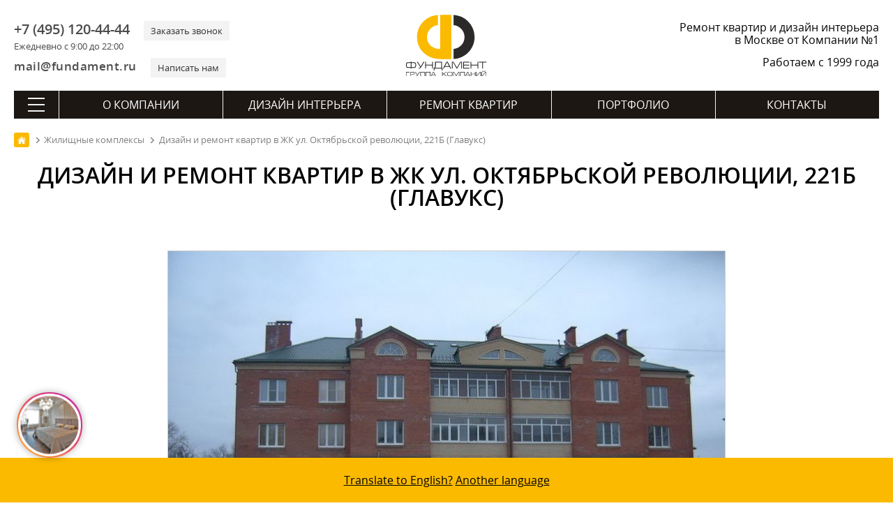

--- FILE ---
content_type: text/html; charset=utf-8
request_url: https://remont-f.ru/zhilie-kompleksy/zhk-ul-oktyabrskoy-revolyutsii-221b/
body_size: 16822
content:
<!DOCTYPE html>
<html lang="ru">
<head>
<meta charset="utf-8">
<link rel="icon" href="/favicon.svg" type="image/x-icon">
<link rel="shortcut icon" href="/favicon.svg" type="image/x-icon">
<link rel="apple-touch-icon" href="/images/apple-touch/icon-180.png">
<link rel="icon" href="/images/apple-touch/icon-192.png">
<link rel="icon" href="/images/apple-touch/icon-128.png">
<link rel="preload" href="/bitrix/templates/remont_inner2/fonts/opensans.woff2" as="font" type="font/woff2" crossorigin>
<link rel="preload" href="/bitrix/templates/remont_inner2/fonts/opensanssemibold.woff2" as="font" type="font/woff2" crossorigin>

<link rel="canonical" href="https://remont-f.ru/zhilie-kompleksy/zhk-ul-oktyabrskoy-revolyutsii-221b/">
<title>Дизайн и ремонт квартиры в ЖК ул. Октябрьской революции, 221Б (Главукс) под ключ</title> 
<meta name="description" content="Заказать индивидуальный дизайн-проект и ремонтные работы под ключ в ЖК ул. Октябрьской революции, 221Б (Главукс). Цена за кв. метр, авторский надзор и согласование сметы. Фото выполненных работ в ЖК ул. Октябрьской революции, 221Б. ✔️ Дизайн-проект в подарок!">







 
<meta name="google-site-verification" content="-tsHa0riN-5gJD3X0XwrsrUgslEeiyHr8kJrvSmM-Sc">
<meta name=viewport content="width=device-width, initial-scale=1">
<meta name="format-detection" content="telephone=no">
<meta name="format-detection" content="address=no">
<meta name="geo.placename" content="ул. Мытная, 7, строение 1, Москва, Россия, 119049">
<meta name="geo.position" content="55.7225340;37.6174200">
<meta name="geo.region" content="RU-город Москва">
<meta name="ICBM" content="55.7225340, 37.6174200">
<meta property="og:title" content="Дизайн и ремонт квартиры в ЖК ул. Октябрьской революции, 221Б (Главукс) под ключ - https://remont-f.ru">
<meta property="og:description" content="https://remont-f.ru – ремонт квартир и дизайн интерьера – Группа Компаний «Фундамент»">
<meta property="og:image" content="https://remont-f.ru/ogimage.jpg">
<meta property="og:type" content="article">
<meta property="og:url" content="https://remont-f.ru/zhilie-kompleksy/zhk-ul-oktyabrskoy-revolyutsii-221b/">
<link rel="apple-touch-icon-precomposed" sizes="152x152" href="/images/apple-touch/apple-touch-icon-152x152.png">
<link rel="apple-touch-icon-precomposed" sizes="120x120" href="/images/apple-touch/apple-touch-icon-120x120.png">
<link rel="apple-touch-icon-precomposed" sizes="114x114" href="/images/apple-touch/apple-touch-icon-114x114.png">
<link rel="apple-touch-icon-precomposed" sizes="76x76" href="/images/apple-touch/apple-touch-icon-76x76.png">
<link rel="apple-touch-icon-precomposed" href="/images/apple-touch/apple-touch-icon-57x57.png">
<meta name="yandex-tableau-widget" content="logo=https://remont-f.ru/tableau.png, color=#ffffff">
<link rel="alternate" type="application/rss+xml" title="Блог ГК «Фундамент»" href="/blog/rss.php">
<link rel="stylesheet" href="/bitrix/templates/remont_inner2/css/main.css?1742992707">
<script data-skip-moving="true">(function(w, d) {var v = w.frameCacheVars = {'CACHE_MODE':'HTMLCACHE','storageBlocks':[],'dynamicBlocks':{'LkGdQn':'618682a5703a','XEVOpk':'a26a5d355c1c'},'AUTO_UPDATE':true,'AUTO_UPDATE_TTL':'120','version':'2'};var inv = false;if (v.AUTO_UPDATE === false){if (v.AUTO_UPDATE_TTL && v.AUTO_UPDATE_TTL > 0){var lm = Date.parse(d.lastModified);if (!isNaN(lm)){var td = new Date().getTime();if ((lm + v.AUTO_UPDATE_TTL * 1000) >= td){w.frameRequestStart = false;w.preventAutoUpdate = true;return;}inv = true;}}else{w.frameRequestStart = false;w.preventAutoUpdate = true;return;}}var r = w.XMLHttpRequest ? new XMLHttpRequest() : (w.ActiveXObject ? new w.ActiveXObject("Microsoft.XMLHTTP") : null);if (!r) { return; }w.frameRequestStart = true;var m = v.CACHE_MODE; var l = w.location; var x = new Date().getTime();var q = "?bxrand=" + x + (l.search.length > 0 ? "&" + l.search.substring(1) : "");var u = l.protocol + "//" + l.host + l.pathname + q;r.open("GET", u, true);r.setRequestHeader("BX-ACTION-TYPE", "get_dynamic");r.setRequestHeader("X-Bitrix-Composite", "get_dynamic");r.setRequestHeader("BX-CACHE-MODE", m);r.setRequestHeader("BX-CACHE-BLOCKS", v.dynamicBlocks ? JSON.stringify(v.dynamicBlocks) : "");if (inv){r.setRequestHeader("BX-INVALIDATE-CACHE", "Y");}try { r.setRequestHeader("BX-REF", d.referrer || "");} catch(e) {}if (m === "APPCACHE"){r.setRequestHeader("BX-APPCACHE-PARAMS", JSON.stringify(v.PARAMS));r.setRequestHeader("BX-APPCACHE-URL", v.PAGE_URL ? v.PAGE_URL : "");}r.onreadystatechange = function() {if (r.readyState != 4) { return; }var a = r.getResponseHeader("BX-RAND");var b = w.BX && w.BX.frameCache ? w.BX.frameCache : false;if (a != x || !((r.status >= 200 && r.status < 300) || r.status === 304 || r.status === 1223 || r.status === 0)){var f = {error:true, reason:a!=x?"bad_rand":"bad_status", url:u, xhr:r, status:r.status};if (w.BX && w.BX.ready && b){BX.ready(function() {setTimeout(function(){BX.onCustomEvent("onFrameDataRequestFail", [f]);}, 0);});}w.frameRequestFail = f;return;}if (b){b.onFrameDataReceived(r.responseText);if (!w.frameUpdateInvoked){b.update(false);}w.frameUpdateInvoked = true;}else{w.frameDataString = r.responseText;}};r.send();var p = w.performance;if (p && p.addEventListener && p.getEntries && p.setResourceTimingBufferSize){var e = 'resourcetimingbufferfull';var h = function() {if (w.BX && w.BX.frameCache && w.BX.frameCache.frameDataInserted){p.removeEventListener(e, h);}else {p.setResourceTimingBufferSize(p.getEntries().length + 50);}};p.addEventListener(e, h);}})(window, document);</script>
<script data-skip-moving="true">(function(w, d, n) {var cl = "bx-core";var ht = d.documentElement;var htc = ht ? ht.className : undefined;if (htc === undefined || htc.indexOf(cl) !== -1){return;}var ua = n.userAgent;if (/(iPad;)|(iPhone;)/i.test(ua)){cl += " bx-ios";}else if (/Windows/i.test(ua)){cl += ' bx-win';}else if (/Macintosh/i.test(ua)){cl += " bx-mac";}else if (/Linux/i.test(ua) && !/Android/i.test(ua)){cl += " bx-linux";}else if (/Android/i.test(ua)){cl += " bx-android";}cl += (/(ipad|iphone|android|mobile|touch)/i.test(ua) ? " bx-touch" : " bx-no-touch");cl += w.devicePixelRatio && w.devicePixelRatio >= 2? " bx-retina": " bx-no-retina";var ieVersion = -1;if (/AppleWebKit/.test(ua)){cl += " bx-chrome";}else if (/Opera/.test(ua)){cl += " bx-opera";}else if (/Firefox/.test(ua)){cl += " bx-firefox";}ht.className = htc ? htc + " " + cl : cl;})(window, document, navigator);</script>


<link href="/bitrix/cache/css/s1/remont_inner2/page_1e56e708916993286de40054ca6fae92/page_1e56e708916993286de40054ca6fae92_v1.css?1722283541741" type="text/css"  rel="stylesheet" />
<link href="/bitrix/cache/css/s1/remont_inner2/template_f5e2ddabb1c2c9ed675f9929a998f63b/template_f5e2ddabb1c2c9ed675f9929a998f63b_v1.css?173494228840146" type="text/css"  data-template-style="true" rel="stylesheet" />
<script async src="https://www.googletagmanager.com/gtag/js?id=G-XTKS55B9LQ" data-skip-moving=true></script>
<script data-skip-moving=true>
  window.dataLayer = window.dataLayer || [];
  function gtag(){dataLayer.push(arguments);}
  gtag('js', new Date());
  gtag('config', 'G-XTKS55B9LQ');
</script>
</head>
<body>
<div class="container">
	<header itemscope itemtype="http://schema.org/WPHeader">
	<meta itemprop="headline" content="Дизайн и ремонт квартиры в ЖК ул. Октябрьской революции, 221Б (Главукс) под ключ">
	<meta itemprop="description" content="Заказать индивидуальный дизайн-проект и ремонтные работы под ключ в ЖК ул. Октябрьской революции, 221Б (Главукс). Цена за кв. метр, авторский надзор и согласование сметы. Фото выполненных работ в ЖК ул. Октябрьской революции, 221Б. ✔️ Дизайн-проект в подарок!">
    	<div class="head_top">
		<div id="menu_mobile"><span class="ico"></span></div>
		<div class="header_contact">
			<div class="header_contact_feedback">
				<div class="header_contact_phone">
                    <div>
					    <a class="header_contact__inform" href="tel:+7 (495) 120-44-44">+7 (495) 120-44-44</a>
					    <div class="header_contact__action">Ежедневно с 9:00 до 22:00</div>
					</div>				
					<div>
					    <a class="header_contact__action" href="#" id="call_form">Заказать звонок</a>	
					</div>
				</div>
				<div class="header_contact_mail">
				    <div>
					    <a class="header_contact__inform" href="mailto:mail@fundament.ru">mail@fundament.ru</a>
					</div>
					<div>
					    <a class="header_contact__action" href="#" id="write_form">Написать нам</a>
					</div>
				</div>
			</div>
		</div>
		<div class="header_logo">
			            <a href="/">
				<img src="/images/logo.svg" alt="На Главную страницу" class="logo_svg" width="161" height="123">
			</a>
					</div>
		<div id="call_mobile"><a class="ico" href="tel:+7 (495) 120-44-44"></a></div>
		<div class="header_action">
						<div class="header_action_text">Ремонт квартир и дизайн интерьера в Москве от Компании №1</div>
						<div class="header_action_text__year">Работаем с 1999 года</div>
		</div>	
	</div>	
		<div id="bxdynamic_LkGdQn_start" style="display:none"></div><nav itemscope itemtype="http://schema.org/SiteNavigationElement" class="main_nav">
	<div class="btn-all-menu">
	    <span class="hamburger"></span>
	</div>
	<ul class="main_menu">
		            											
				<li class="top_level">
				        
					<a href="/about/" itemprop="url">О компании</a>
									</li>	
				
					            											
				<li class="top_level">
				        
					<a href="/dizayn-interera/" itemprop="url">Дизайн интерьера</a>
									</li>	
				
					            											
				<li class="top_level">
				        
					<a href="/remont-kvartir-pod-kluch/" itemprop="url">Ремонт квартир</a>
									</li>	
				
					            											
				<li class="top_level">
				        
					<a href="/portfolio/project.php" itemprop="url">Портфолио</a>
									</li>	
				
					            											
				<li class="top_level">
				        
					<a href="/contact/" itemprop="url">Контакты</a>
									</li>	
				
						</ul>
</nav><div id="bxdynamic_LkGdQn_end" style="display:none"></div>	
	<div id="bxdynamic_XEVOpk_start" style="display:none"></div> 
<nav class="navigation" itemscope itemtype="http://schema.org/SiteNavigationElement">
    <div class="navigation__header">
        <div class="navigation__close"></div>
        <div class="navigation__logo">
                        <a class="logo" href="/">
                <svg viewBox="0 0 147.8154 113.2384" height="113.2384" width="147.8154" version="1.1">
                    <defs />
                    <path style="fill:#2b2a29;fill-rule:evenodd" d="m 86.9284,63.1715 c 11.0987,-0.9414 19.8127,-10.2447 19.8127,-21.5912 3e-4,-11.3403 -8.714,-20.647 -19.8127,-21.5892 l 0,-18.137 c 21.1039,0.9703 37.9168,18.3858 37.9168,39.7262 2e-4,21.3468 -16.8129,38.7618 -37.9168,39.7318 l 0,-18.1406 z" />
                    <path style="fill:#fbba00;fill-rule:evenodd" d="M 58.7384,19.9998 C 47.7388,21.0393 39.1331,30.299 39.1331,41.5723 c 3e-4,13.8586 10.6419,21.4631 23.6251,21.6851 l 0,-61.543 20.1472,0 0,79.6309 -20.1472,0 C 39.7392,81.3889 21.0283,65.177 21.0283,41.5723 21.0283,20.2978 37.7294,2.9256 58.7384,1.8516 l 0,18.1482 z" />
                    <g>
                        <path style="fill:#1b1918;fill-rule:evenodd" d="m 9.6798,88.3086 -3.7891,0 c -1.203,0 -2.0611,0.225 -2.571,0.6749 -0.5131,0.4501 -0.7679,1.2631 -0.7679,2.4389 l 0,1.6382 c 0,1.188 0.2398,1.989 0.7228,2.4029 0.4799,0.4141 1.353,0.6211 2.6161,0.6211 l 3.7891,0 0,-7.776 z m 1.296,0 0,7.776 3.7978,0 c 1.2481,0 2.1149,-0.207 2.6011,-0.6211 0.4858,-0.4139 0.7291,-1.2149 0.7291,-2.4029 l 0,-1.6382 c 0,-1.1758 -0.2552,-1.9888 -0.7651,-2.4389 -0.51,-0.4499 -1.3652,-0.6749 -2.5651,-0.6749 l -3.7978,0 z m -1.296,-2.376 1.296,0 0,1.116 3.78,0 c 1.7039,0 2.916,0.3719 3.636,1.116 0.6718,0.6959 1.008,1.8119 1.008,3.348 l 0,1.548 c 0,1.5959 -0.3453,2.709 -1.0353,3.3389 -0.6899,0.6301 -1.8929,0.9451 -3.6087,0.9451 l -3.78,0 0,1.224 -1.296,0 0,-1.224 -3.78,0 c -1.7042,0 -2.9041,-0.315 -3.6,-0.9451 -0.6962,-0.6299 -1.044,-1.743 -1.044,-3.3389 l 0,-1.548 c 0,-1.62 0.3387,-2.7689 1.0167,-3.447 0.6781,-0.678 1.8871,-1.017 3.6273,-1.017 l 3.78,0 0,-1.116 z m 23.22,0.1258 1.548,0 -5.364,8.9102 c -0.9122,1.5239 -1.6413,2.5049 -2.1873,2.9429 -0.5459,0.4379 -1.3288,0.6571 -2.3487,0.6571 l -0.432,0 0,-1.26 0.4498,0 c 0.6721,0 1.1489,-0.0902 1.4309,-0.2702 0.2821,-0.18 0.6092,-0.576 0.9811,-1.188 l -6.3538,-9.792 1.4938,0 5.5982,8.784 5.184,-8.784 z m 2.988,12.5102 0,-12.5102 1.296,0 0,5.4182 11.088,0 0,-5.4182 1.296,0 0,12.5102 -1.296,0 0,-5.796 -11.088,0 0,5.796 -1.296,0 z m 28.7461,-1.26 0,-9.9542 -9.7381,0 0,6.408 c 0,0.7682 -0.1021,1.4522 -0.3059,2.052 -0.2401,0.684 -0.5941,1.1821 -1.0621,1.4942 l 11.1061,0 z m 1.296,-11.2142 0,11.2142 1.044,0 0,4.644 -1.2422,0 0,-3.384 -13.1938,0 0,3.384 -1.224,0 0,-4.644 0.6659,0 c 0.54,-0.3841 0.945,-0.8249 1.2149,-1.323 0.2701,-0.498 0.4051,-1.125 0.4051,-1.881 l 0,-8.0102 12.3301,0 z m 3.276,12.4742 -1.44,0 6.48,-12.5102 1.98,0 6.48,12.5102 -1.512,0 -1.6019,-3.132 -8.784,0 -1.6021,3.132 z m 2.304,-4.392 7.416,0 -3.708,-7.2182 -3.708,7.2182 z m 30.564,-8.1182 -2.772,0 -6.3,10.6742 -6.336,-10.6742 -2.772,0 0,12.5102 1.296,0 0,-11.5022 0.7381,0 6.732,11.5022 0.6659,0 6.732,-11.5022 0.72,0 0,11.5022 1.296,0 0,-12.5102 z m 2.16,12.5102 0,-12.5102 11.0341,0 0,1.26 -9.7381,0 0,4.1582 9.5221,0 0,1.26 -9.5221,0 0,4.572 9.7741,0 0,1.26 -11.0701,0 z m 13.428,0 0,-12.5102 1.296,0 0,5.4182 11.088,0 0,-5.4182 1.296,0 0,12.5102 -1.296,0 0,-5.796 -11.088,0 0,5.796 -1.296,0 z m 15.012,-12.5102 13.464,0 0,1.26 -6.1019,0 0,11.2502 -1.296,0 0,-11.2502 -6.0661,0 0,-1.26 z" />
                        <path style="fill:#1b1918;fill-rule:evenodd" d="m 1.1577,104.4746 0,7.6447 0.792,0 0,-6.8749 5.7529,0 0,-0.7698 -6.5449,0 z m 7.9393,7.6447 0,-7.6447 5.148,0 c 0.9532,0 1.6389,0.1794 2.0568,0.5405 0.4181,0.3595 0.627,0.9663 0.627,1.8187 0,0.8306 -0.1998,1.3933 -0.5995,1.6866 -0.3997,0.2954 -1.0908,0.442 -2.0736,0.442 l -4.3667,0 0,3.1569 -0.792,0 z m 0.792,-3.9268 4.5977,0 c 0.6455,0 1.0744,-0.0808 1.2873,-0.2421 0.2418,-0.1851 0.3628,-0.5573 0.3628,-1.1166 0,-0.5811 -0.1191,-0.9918 -0.3575,-1.2299 -0.2383,-0.2404 -0.6434,-0.3595 -1.2155,-0.3595 l -4.6748,0 0,2.9481 z m 15.2101,-3.7179 0.9459,0 -3.2777,5.4447 c -0.5576,0.9312 -1.0029,1.5307 -1.3365,1.7986 -0.3337,0.2676 -0.8121,0.4014 -1.4355,0.4014 l -0.2642,0 0,-0.7699 0.2753,0 c 0.4104,0 0.7021,-0.055 0.8745,-0.165 0.172,-0.1099 0.3719,-0.352 0.5992,-0.7262 l -3.8829,-5.9836 0.913,0 3.4209,5.3676 3.168,-5.3676 z m 1.9556,7.6447 0,-7.6447 8.36,0 0,7.6447 -0.792,0 0,-6.853 -6.776,0 0,6.853 -0.792,0 z m 9.8093,0 0,-7.6447 8.3599,0 0,7.6447 -0.792,0 0,-6.853 -6.7759,0 0,6.853 -0.792,0 z m 10.0293,0 -0.8802,0 3.96,-7.6447 1.2101,0 3.96,7.6447 -0.9241,0 -0.9791,-1.9139 -5.3679,0 -0.9788,1.9139 z m 1.4079,-2.6838 4.5321,0 -2.2661,-4.411 -2.266,4.411 z m 18.1055,2.6838 0,-7.6447 0.792,0 0,3.1569 1.2761,0 5.192,-3.1569 1.3419,0 -5.6979,3.4868 5.654,4.1579 -1.3641,0 -5.093,-3.7179 -1.309,0 0,3.7179 -0.792,0 z m 17.5975,-5.0598 c 0,-0.7555 -0.1341,-1.2595 -0.4017,-1.5126 -0.2676,-0.2531 -0.79,-0.3796 -1.5676,-0.3796 l -3.3437,0 c -0.7407,0 -1.2651,0.1338 -1.573,0.4017 -0.3081,0.2676 -0.462,0.7645 -0.462,1.4905 l 0,2.4417 c 0,0.7263 0.1465,1.2155 0.4399,1.4687 0.2934,0.2528 0.8249,0.3795 1.5951,0.3795 l 3.3437,0 c 0.7994,0 1.3275,-0.121 1.584,-0.3631 0.2568,-0.2421 0.3853,-0.737 0.3853,-1.4851 l 0,-2.4417 z m 0.792,2.4417 c 0,1.0562 -0.2056,1.7637 -0.6163,2.1232 -0.3739,0.3299 -1.0851,0.4949 -2.1339,0.4949 l -3.3438,0 c -1.0414,0 -1.7747,-0.1925 -2.1999,-0.5774 -0.4255,-0.385 -0.6381,-1.0653 -0.6381,-2.0407 l 0,-2.3757 c 0,-0.9901 0.2072,-1.6923 0.6213,-2.1067 0.4145,-0.4141 1.1532,-0.6214 2.2167,-0.6214 l 3.3438,0 c 0.9828,0 1.6721,0.1761 2.0681,0.5281 0.4547,0.4031 0.6821,1.1365 0.6821,2.2 l 0,2.3757 z m 12.4052,-5.0266 -1.694,0 -3.85,6.5228 -3.8718,-6.5228 -1.694,0 0,7.6447 0.792,0 0,-7.0288 0.451,0 4.1139,7.0288 0.4071,0 4.1139,-7.0288 0.4399,0 0,7.0288 0.792,0 0,-7.6447 z m 1.5375,7.6447 0,-7.6447 8.36,0 0,7.6447 -0.792,0 0,-6.853 -6.776,0 0,6.853 -0.792,0 z m 10.0293,0 -0.8802,0 3.96,-7.6447 1.2101,0 3.96,7.6447 -0.9241,0 -0.979,-1.9139 -5.368,0 -0.9788,1.9139 z m 1.408,-2.6838 4.532,0 -2.266,-4.411 -2.266,4.411 z m 7.8074,2.6838 0,-7.6447 0.792,0 0,3.3108 6.776,0 0,-3.3108 0.792,0 0,7.6447 -0.792,0 0,-3.5419 -6.776,0 0,3.5419 -0.792,0 z m 18.125,0 0,-7.6447 -1.529,0 -6.0389,7.0508 -0.0658,0 0,-7.0508 -0.792,0 0,7.6447 1.287,0 6.0499,-7.0509 0.2968,0 0,7.0509 0.792,0 z m 9.8093,0 0,-7.6447 -1.529,0 -6.0389,7.0508 -0.0658,0 0,-7.0508 -0.792,0 0,7.6447 1.2869,0 6.05,-7.0509 0.2968,0 0,7.0509 0.792,0 z m -4.0368,-7.9089 c 0.7186,0 1.2722,-0.1576 1.6608,-0.4729 0.4181,-0.3373 0.627,-0.7883 0.627,-1.3529 l -0.792,0 c 0,0.2565 -0.0805,0.4838 -0.2418,0.6817 -0.2568,0.3229 -0.6783,0.4842 -1.2651,0.4842 l -0.8691,0 c -0.5865,0 -1.0082,-0.1576 -1.2648,-0.4731 -0.1613,-0.1979 -0.2421,-0.4289 -0.2421,-0.6928 l -0.792,0 c 0,0.4031 0.1321,0.7662 0.396,1.0888 0.4034,0.4915 1.0341,0.737 1.8922,0.737 l 0.8909,0 z" />
                    </g>
                </svg>
            </a>
                    </div>
        <div class="navigation__phone"><a class="ico" href="tel:+7 (495) 120-44-44"></a></div>
    </div>
    <div class="navigation_nav">
        <div class="navigation_index">
            <ul><li class="top_level "><a href="/about/" itemprop="url">О компании</a></li><li class="top_level "><a href="/dizayn-interera/" itemprop="url">Дизайн интерьера</a></li><li class="top_level "><a href="/remont-kvartir-pod-kluch/" itemprop="url">Ремонт квартир</a></li><li class="top_level "><a href="/portfolio/project.php" itemprop="url">Портфолио</a></li><li class="top_level "><a href="/contact/" itemprop="url">Контакты</a></li></ul>
            <form action="/search/" method="get" class="searchMenu">
                <input type="text" name="q" value="" placeholder="Поиск" class="searchMenu_input">
                <input type="submit" class="searchMenu_button" value="" >
            </form>                
        </div>
        <div class="navigation_inner">         <div class="navigation_inner__block active"> <ul>
        <li class="navigation_inner__head">ГК «Фундамент»</li> 
    <li><a href="/about/" itemprop="url">О Компании</a></li> 
    <li><a href="/about/star.php" itemprop="url">Известные клиенты</a></li> 
    <li><a href="/about/news_tv/" itemprop="url">Фундамент на ТВ</a></li> 
    <li><a href="/about/news_all/" itemprop="url">Новости</a></li> 
    <li><a href="/about/otzyvy.php" itemprop="url">Отзывы</a></li> 
    <li><a href="/blog/" itemprop="url">Блог</a></li> 
    <li><a href="/about/salon/" itemprop="url">Наш офис</a></li></ul> <ul>
        <li class="navigation_inner__head">Документы</li> 
    <li><a href="/about/lic.php" itemprop="url">Лицензии, дипломы и сертификаты</a></li> 
    <li><a href="/about/sro.php" itemprop="url">Свидетельство СРО</a></li> 
    <li><a href="/about/rosno.php" itemprop="url">Страхование объектов</a></li> 
    <li><a href="/about/iso.php" itemprop="url">Сертификат ISO 9001:2008</a></li> 
    <li><a href="/about/rostest.php" itemprop="url">Диплом «РосТест»</a></li> 
    <li><a href="/about/declaration.php" itemprop="url">Декларация качества «РосТест»</a></li> 
    <li><a href="/about/passport.php" itemprop="url">Паспорт качества</a></li> 
    <li><a href="/about/quality.php" itemprop="url">Политика в области качества</a></li> 
    <li><a href="/about/goldensite.php" itemprop="url">Победы в конкурсах</a></li> 
    <li><a href="/about/potreb.php" itemprop="url">Защита прав потребителей</a></li> 
    <li><a href="/about/detimira.php" itemprop="url">Благотворительность</a></li> 
    <li><a href="/about/tm.php" itemprop="url">Товарный знак</a></li> 
    <li><a href="/about/mostpp.php" itemprop="url">Некоммерческие фонды</a></li></ul> <ul>
        <li class="navigation_inner__head">Карьера</li> 
    <li><a href="/about/job.php" itemprop="url">Работа в Компании</a></li> 
    <li><a href="/about/photo.php" itemprop="url">Наша команда</a></li> 
    <li><a href="/about/best_employer.php" itemprop="url">Привлекательный работодатель</a></li></ul>
        <div class="navigation_btn"><a href="/contact/feedback.php" class="btn">Написать сообщение</a></div>
    </div> <div class="navigation_inner__block "> <ul>
        <li class="navigation_inner__head">Услуги</li> 
    <li><a href="/dizayn-interera/" itemprop="url">Дизайн интерьера</a></li> 
    <li><a href="/dizayn-interera/ehksklyuzivnyj-dizajn-interera.php" itemprop="url">Элитный дизайн интерьера</a></li> 
    <li><a href="/dizayn-interera/3d-dizayn.php" itemprop="url">Трехмерная визуализация</a></li> 
    <li><a href="/dizayn-interera/material.php" itemprop="url">Подбор материалов</a></li> 
    <li><a href="/dizayn-interera/followon.php" itemprop="url">Авторский надзор</a></li> 
    <li><a href="/dizayn-interera/proekt-elektrosnabzheniya.php" itemprop="url">Проект электроснабжения</a></li> 
    <li><a href="/dizayn-interera/inzhenernye-proekty.php" itemprop="url">Инженерные проекты</a></li></ul> <ul>
        <li class="navigation_inner__head">Мебель и текстиль</li> 
    <li><a href="/dizayn-interera/podbor-mebeli-i-oborudovaniya.php" itemprop="url">Подбор мебели</a></li> 
    <li><a href="/dizayn-interera/cucine.php" itemprop="url">Кухни</a></li> 
    <li><a href="/dizayn-interera/platinomobili.php" itemprop="url">Столярное производство</a></li> 
    <li><a href="/dizayn-interera/textile.php" itemprop="url">Текстильное оформление</a></li></ul> <ul>
        <li class="navigation_inner__head">Полезная информация</li> 
    <li><a href="/dizayn-interera/styli-interyera/" itemprop="url">Стили в интерьере</a></li> 
    <li><a href="/dizayn-interera/room/" itemprop="url">Дизайн по помещениям</a></li> 
    <li><a href="/dizayn-interera/colorselect.php" itemprop="url">Сервисы подбора цветов</a></li></ul> <ul>
        <li class="navigation_inner__head">Порядок работы</li> 
    <li><a href="/dizayn-interera/steps.php" itemprop="url">Пример дизайн-проекта</a></li> 
    <li><a href="/dizayn-interera/succession.php" itemprop="url">Порядок работы</a></li> 
    <li><a href="/dizayn-interera/schedule.php" itemprop="url">План-график работ</a></li> 
    <li><a href="/dizayn-interera/faq.php" itemprop="url">Часто задаваемые вопросы</a></li> 
    <li><a href="/dizayn-interera/pay.php" itemprop="url">Способы оплаты</a></li> 
    <li><a href="/dizayn-interera/contract.php" itemprop="url">Пример договора на дизайн</a></li></ul>
        <div class="navigation_btn"><a href="/dizayn-interera/start.php" class="btn">Заключить договор</a></div>
    </div> <div class="navigation_inner__block "> <ul>
        <li class="navigation_inner__head">Услуги</li> 
    <li><a href="/remont-kvartir-pod-kluch/" itemprop="url">Отделка квартир</a></li> 
    <li><a href="/remont-kvartir-pod-kluch/remont-i-otdelka-kottedzhey.php" itemprop="url">Ремонт и отделка коттеджей</a></li> 
    <li><a href="/remont-kvartir-pod-kluch/electric.php" itemprop="url">Электромонтажные работы</a></li> 
    <li><a href="/remont-kvartir-pod-kluch/sanitary.php" itemprop="url">Сантехнические работы</a></li> 
    <li><a href="/remont-kvartir-pod-kluch/soglasovanie-pereplanirovki-kvartiry-v-moskve.php" itemprop="url">Согласование перепланировки</a></li> 
    <li><a href="/remont-kvartir-pod-kluch/priemka-kvartiry-v-novostroyke.php" itemprop="url">Приемка квартиры в новостройке</a></li> 
    <li><a href="/remont-kvartir-pod-kluch/elitniy-remont-kvartir.php" itemprop="url">VIP</a></li></ul> <ul>
        <li class="navigation_inner__head">Материалы</li> 
    <li><a href="/remont-kvartir-pod-kluch/chernovye-materialy-dlya-remonta.php" itemprop="url">Черновые материалы</a></li> 
    <li><a href="/remont-kvartir-pod-kluch/equip.php" itemprop="url">Отделочные материалы и оборудование</a></li> 
    <li><a href="/remont-kvartir-pod-kluch/okna.php" itemprop="url">Окна ПВХ</a></li> 
    <li><a href="/remont-kvartir-pod-kluch/conditioner.php" itemprop="url">Кондиционеры</a></li> 
    <li><a href="/remont-kvartir-pod-kluch/home.php" itemprop="url">Умный дом</a></li></ul> <ul>
        <li class="navigation_inner__head">Цены</li> 
    <li><a href="/remont-kvartir-pod-kluch/calculator.php" itemprop="url">Калькулятор ремонта</a></li> 
    <li><a href="/remont-kvartir-pod-kluch/price.php" itemprop="url">Прайс-лист</a></li> 
    <li><a href="/remont-kvartir-pod-kluch/budget-na-remont.php" itemprop="url">Бюджет на ремонт</a></li> 
    <li><a href="/remont-kvartir-pod-kluch/questionnaire.php" itemprop="url">Анкета на ремонт помещения</a></li> 
    <li><a href="/remont-kvartir-pod-kluch/credit.php" itemprop="url">Кредит</a></li></ul> <ul>
        <li class="navigation_inner__head">Порядок работы</li> 
    <li><a href="/remont-kvartir-pod-kluch/succession.php" itemprop="url">Порядок работы</a></li> 
    <li><a href="/remont-kvartir-pod-kluch/grafik-remontnyh-rabot.php" itemprop="url">План-график работ</a></li> 
    <li><a href="/remont-kvartir-pod-kluch/guarantee.php" itemprop="url">Гарантия</a></li> 
    <li><a href="/remont-kvartir-pod-kluch/snip.php" itemprop="url">СНИПы и ГОСТы</a></li> 
    <li><a href="/remont-kvartir-pod-kluch/faq.php" itemprop="url">Часто задаваемые вопросы</a></li> 
    <li><a href="/remont-kvartir-pod-kluch/dogovor-na-remont-kvartiry-doma-smeta.php" itemprop="url">Пример договора на ремонт</a></li></ul>
        <div class="navigation_btn"><a href="/remont-kvartir-pod-kluch/" class="btn">Заказать</a></div>
    </div> <div class="navigation_inner__block "> <ul>
        <li class="navigation_inner__head">Портфолио</li> 
    <li><a href="/portfolio/project.php" itemprop="url">Дизайн-проекты</a></li> 
    <li><a href="/portfolio/repair_steps.php" itemprop="url">Выполненный ремонт</a></li> 
    <li><a href="/portfolio/video.php" itemprop="url">Видео интерьеров</a></li> 
    <li><a href="/portfolio/map.php" itemprop="url">Все объекты на карте</a></li> 
    <li><a href="/portfolio/dizayn-interyera-3d.php" itemprop="url">Виртуальные туры</a></li> 
    <li><a href="/portfolio/cvet-v-interyere/" itemprop="url">Дизайн интерьера по цвету</a></li> 
    <li><a href="/portfolio/favourites.php" itemprop="url">Избранное</a></li> 
    <li><a href="/portfolio/history.php" itemprop="url">История</a></li></ul>
        <div class="navigation_btn"><a href="/portfolio/video.php" class="btn">Видео обзоры</a></div>
    </div> <div class="navigation_inner__block "> <ul>
        <li class="navigation_inner__head">Контакты</li> 
    <li><a href="tel:+7 (495) 120-44-44" itemprop="url">+7 (495) 120-44-44</a></li> 
    <li><span>г. Москва, ул. Мытная, д.7, стр.1</span></li> 
    <li><a href="mailto:mail@fundament.ru" itemprop="url">mail@fundament.ru</a></li> 
    <li><a href="/contact/" itemprop="url">Все контакты</a></li></ul> <ul>
        <li class="navigation_inner__head">Обратная связь</li> 
    <li><a href="/contact/call.php" itemprop="url">Перезвоните мне</a></li> 
    <li><a href="/contact/feedback.php" itemprop="url">Отправить сообщение</a></li> 
    <li><a href="/contact/reception.php" itemprop="url">Записаться на встречу</a></li> 
    <li><a href="/contact/director.php" itemprop="url">Связаться с директором</a></li></ul>
        <div class="navigation_btn"><a href="/contact/feedback.php" class="btn">Написать сообщение</a></div>
    </div></div>
    </div>
</nav><div id="bxdynamic_XEVOpk_end" style="display:none"></div></header>	
	<div class="middle">
		
		<div class="content">
			<div class="breadcrumbs_wrapper">
				<nav class="breadcrumbs" itemscope itemtype="http://schema.org/BreadcrumbList">
					
				<div class="breadcrumbs_inline" itemprop="itemListElement" itemscope itemtype="http://schema.org/ListItem">
					<a href="https://remont-f.ru/" title="На главную" itemprop="item">
						<img src="/images/svg/main.svg" alt="ГК «Фундамент»">
					</a>
					<meta itemprop="name" content="Главная">
					<meta itemprop="position" content="1">
				</div>
				<div class="breadcrumbs_inline" itemprop="itemListElement" itemscope itemtype="http://schema.org/ListItem">
					<a href="https://remont-f.ru/zhilie-kompleksy/" title="Жилищные комплексы" itemprop="item">
						<span itemprop="name" >Жилищные комплексы</span>
					</a>
					<meta itemprop="position" content="2">
				</div><div class="breadcrumbs_inline" itemprop="itemListElement" itemscope itemtype="http://schema.org/ListItem"><span itemprop="name">Дизайн и ремонт квартир в ЖК ул. Октябрьской революции, 221Б (Главукс)</span><meta itemprop="item" content="https://remont-f.ru/zhilie-kompleksy/zhk-ul-oktyabrskoy-revolyutsii-221b/"><meta itemprop="position" content="3"></div>				</nav>
			</div>
			<div class="inner_text">
				<h1>Дизайн и ремонт квартир в ЖК ул. Октябрьской революции, 221Б (Главукс)</h1>            
				       							        
<div class="photo-photo">
<img loading="eager" src="/upload/iblock/1a9/775010.jpg" width="800" height="550" alt="ЖК ул. Октябрьской революции, 221Б" title="ЖК ул. Октябрьской революции, 221Б" />
</div>
<div class="property">
	<div class="geo">
		<table class="list_property">
							<tr>
					<td>Адрес:</td>
					<td>Московская область, г. Коломна, ул. Октябрьской революции, д. 221-б</td>
				</tr>
				
							<tr>
					<td>Район:</td>
					<td>Коломна городской округ</td>
				</tr>
												<tr class="more">
				<td colspan="2"><a href="#" class="go_ref" id="show-property">Подробнее</a></td>
			</tr>
							<tr class="hide">
					<td>Населённый пункт:</td>
					<td>Коломна</td>
				</tr>
										<tr class="hide">
					<td>Улица:</td>
					<td>улица Октябрьской Революции, 221б</td>
				</tr>
						
							<tr class="hide">
					<td>Шоссе:</td>
					<td>Новорязанское</td>
				</tr>
										<tr class="hide">
					<td>Ближайшая ж/д станция:</td>
					<td>Платформа Коломна</td>
				</tr>
										<tr class="hide">
					<td>Как добраться:</td>
					<td>Электропоездами Рязанского направления нужно доехать до станции Коломна, далее пешком или на городском транспорте.От станции метро Выхино до Коломны можно доехать на автобусе № 460.На автомобиле из Москвы до Коломны можно доехать по Новорязанскому шоссе.</td>
				</tr>
					</table>
	</div>
	<div class="detail">

		<table class="list_property">
							<tr>
					<td>Застройщик:</td>
					<td><a href="/developer/glavuks/">Главукс</a></td>
				</tr>
										<tr>
					<td>Этажей:</td>
					<td>3</td>
				</tr>
										<tr>
					<td>Высота потолков:</td>
					<td>2.85 м.</td>
				</tr>
										<tr>
					<td>Тип здания:</td>
					<td>кирпич, пеноблок</td>
				</tr>
			
			
			
			
			
			
			
			
			
			
			
			
								
	
			
			
			
			
						
		</table>
	</div>
</div>	
<div class="news-detail">
								<div style="clear:both"></div>
	<br />
	</div>

<div class="criterion">
	<div class="criterion_container">
		<div class="criterion_block">
			<a href="dizayn-interera-v-zhk-ul-oktyabrskoy-revolyutsii-221b/">
				<img src="/images/svg/advantages/style.svg" alt="Дизайн интерьера в ЖК Английский квартал">
				<div class="criterion_text">Дизайн интерьера в ЖК ул. Октябрьской революции, 221Б</div>
			</a>	
		</div>
		<div class="criterion_block">
			<a href="remont-kvartir-v-zhk-ul-oktyabrskoy-revolyutsii-221b/">
				<img src="/images/svg/advantages/srem6.svg" alt="Ремонт квартир в ЖК Английский квартал">
				<div class="criterion_text">Ремонт квартир в ЖК ул. Октябрьской революции, 221Б</div>
			</a>	
		</div>
		<div class="criterion_block">
			<a href="inzhenernye-proekty-v-zhk-ul-oktyabrskoy-revolyutsii-221b/">
				<img src="/images/svg/advantages/eng1.svg" alt="Инженерные проекты и согласование">
				<div class="criterion_text">Инженерные проекты и согласование</div>
			</a>	
		</div>
		<div class="criterion_block">
			<a href="priemka-kvartiry-ot-zastroyschika-v-zhk-ul-oktyabrskoy-revolyutsii-221b/">
				<img src="/images/svg/advantages/sdes8.svg" alt="Приемка квартиры у застройщика">
				<div class="criterion_text">Приемка квартиры у застройщика</div>
			</a>	
		</div>
	</div>
</div>	


<p><a class="go_ref" href="/zhilie-kompleksy/">Возврат к списку ЖК</a></p>
<div class="clearfix"></div>	<script type="application/ld+json">
{
    "@context": "http://www.schema.org/",
    "@type": "CollectionPage",
    "url": "https://remont-f.ru/zhilie-kompleksy/zhk-ul-oktyabrskoy-revolyutsii-221b/",
    "name": "Дизайн и ремонт в жилых комплексах Москвы и Подмосковья",
    "description": "",
    "publisher": {
    "@type": "Organization",
    "name": "Группа Компаний «Фундамент»",
    "logo": {
        "@type": "ImageObject",
        "url": "",
        "width": 162,
        "height": 123
        }
    }
}
</script> 
</div>
<div class="have-questions" id="quest_block">
	<div class="frontIndex">
	<div class="doph2">Остались вопросы? Хотите сделать заказ?</div>
	<div class="questInfo">
		<div class="questInfo_item"> 
			<span>Звоните нам в офис</span>
			<a href="tel:+7 (495) 120-44-44">+7 (495) 120-44-44</a>
		</div>
		<div class="questInfo_item"> 
			<span>Пишите письма по электронной почте</span>
			<a href="mailto:mail@fundament.ru ">mail@fundament.ru</a>
		</div>
	</div>

	<div class="callManager">
		<div class="callManager_step_one">
			<div class="callManager_header">Закажите бесплатную консультацию</div>
			<form name="callManager" method="post" class="callManager_form">
				<label>
					Ваше имя:<span>*</span>
					<input type="text" name="nameme" class="cookie_fio" value="" id="nameManager" maxlength=40>
				</label>
				<label>
					Телефон:<span>*</span>
					<input type="text" name="phoneme" id="phoneManager" class="cookie_phone" placeholder="+7(___) ___-____" value="">
				</label>
				<input type="hidden" value="7B903CD2CB84BF0DF76F133ADE2B1D09" name="key">
				<div class="policy">
					<span>Нажимая на кнопку, я принимаю <a href="/copyright.php#policy" target="_blank">условия пользовательского соглашения</a> и даю согласие на обработку моих персональных данных.</span>
				</div>
				<div>
					<button class="callManager__btn">Отправить</button>
					<span class="callManager_error">Необходимо заполнить все поля формы!</span>
				</div>
			</form>
		</div>	
		<div class="callManager_step_two">
			<div class="have-questions_senk_header">Ваше сообщение успешно отправлено!</div>
			<div class="have-questions_senk_content">Наши менеджеры обработают Ваше письмо и свяжутся с Вами в самое ближайшее время.</div>
		</div>
	</div>


	<a class="yellow_button" href="/remont-kvartir-pod-kluch/price.php">ПРАЙС-ЛИСТ</a>
	<a class="yellow_button" href="/remont-kvartir-pod-kluch/calculator.php">калькулятор ремонта</a>
	<a class="yellow_button" href="/dizayn-interera/start.php">калькулятор дизайна</a>
</div></div>
</div>
</div>
<div id="ajax_banner"></div>
<footer itemscope itemtype="https://schema.org/LocalBusiness" >
    <div class="footer_logo">
                <a href="/">
            <img src="/images/logo.svg" alt="На Главную страницу" class="logo_svg" width="161" height="123">
        </a>
                <ul class="cicons">
	<li>
		<a target="_blank" href="https://www.instagram.com/remontf.ru/" rel="nofollow">
			<img src="/images/instagram.svg" alt="Instagram">
		</a>
	</li>	
	<li>
		<a target="_blank" href="https://vk.com/remontf" rel="nofollow">
			<img src="/images/vk.svg" alt="В контакте">
		</a>
	</li>
	<li>
		<a target="_blank" href="https://rutube.ru/u/fundament/" rel="nofollow">
			<img src="/images/rutube.svg" alt="YouTube">
		</a>
	</li>
	<li>
		<a target="_blank" href="https://www.youtube.com/FundamentGK" rel="nofollow">
			<img src="/images/youtube.svg" alt="YouTube">
		</a>
	</li>
</ul> 
    </div>
    <div class="footer_info footer_icon">
        <div class="f_address" itemprop="address" itemscope itemtype="http://schema.org/PostalAddress">г. <span itemprop="addressLocality">Москва</span>, <span itemprop="streetAddress">ул. Мытная, д.7, стр.1</span></div>
        <span itemprop="geo" itemscope itemtype="https://schema.org/GeoCoordinates">
            <meta itemprop="latitude" content="55.722142">
            <meta itemprop="longitude" content="37.618569">
        </span>
        
        
                <div class="f_telephone" itemprop="telephone"><a href="tel:+7 (495) 120-44-44">+7 (495) 120-44-44</a></div>
                
        <div class="f_email" itemprop="email"><a href="mailto:mail@fundament.ru">mail@fundament.ru</a></div>
        <div class="f_time" itemprop="openingHours" content="Mo-Su 09:00-22:00">Ежедневно с 9:00 до 22:00</div>
        <div class="f_link"><a href="/contact/">Вся контактная информация</a></div>
                
    </div>
    <div class="footer_menu">
        <ul class="footer_icon">
            <li class="f_serteficat"><a href="/about/lic.php">Сертификаты</a></li>
            <li class="f_present"><a href="/about/">Презентация</a></li>
            <li class="f_otzyvy"><a href="/about/star.php">Отзывы</a></li>
            <li class="f_salon"><a href="/remont-kvartir-pod-kluch/faq.php">Вопросы и ответы</a></li>
            <li class="f_maps"><a href="/map.php">Карта сайта</a></li>
        </ul>
    </div>
    <div class="footer_license">
        <div class="footer_copyright">
            <div>&copy; <span itemprop="name">Группа Компаний «Фундамент»</span>, 2026</div>
            <span itemprop="priceRange" content="RUB"></span>
                        <div class="footer_text" itemprop="description">Ремонт квартир и дизайн интерьера в Москве от Компании №1 </div>
                        <div class="footer_text">Работаем с 1999 года</div>
            
            <div class="footer_copyright_link"><a href="/copyright.php">Условия использования сайта</a></div>
                <div itemscope itemtype="http://schema.org/WPFooter">
                    <meta itemprop="copyrightYear" content="2026">
                    <meta itemprop="copyrightHolder" content="Группа Компаний «Фундамент»">
                </div>
        </div>
        <div class="footer_adwords">
            <div class="adword_mini">
                <a href="/about/potreb.php" class="adword_mini_ico adword_mini_ico_1"></a>
                <a href="/about/goldensite.php" class="adword_mini_ico adword_mini_ico_2"></a>
                <a href="/about/goldensite.php" class="adword_mini_ico adword_mini_ico_3"></a>
                <a href="/about/best_employer.php" class="adword_mini_ico adword_mini_ico_4"></a>
                <a href="/about/goldensite.php" class="adword_mini_ico adword_mini_ico_5"></a>
                <a href="/about/goldensite.php" class="adword_mini_ico adword_mini_ico_6"></a>
            </div> 
            <a class="footer_dogovor" href="/dizayn-interera/start.php">Заключить договор</a>
        </div>    
    </div>
</footer>
<div class="popup" id="call_screen">
    <div class="screen">
        <div class="close_screen"></div>        
        <form action="#">
            <div class="screen_title">Заказать звонок</div>   
            <label><input type="text" placeholder="Ваше имя: *" name="nameme" class="screen_name cookie_fio" value=""></label>
            <label><input type="text" placeholder="Телефон: *" name="phoneme" class="screen_phone mask_phone cookie_phone" value=""></label>
            <input type="hidden" name="success" value="">
            <div class="policy">
            <p>Нажимая на кнопку, я принимаю <a href="/copyright.php#policy" target="_blank">условия пользовательского соглашения</a> и даю согласие на обработку моих персональных данных.</p>
            </div>
            <input type="hidden" value="" name="recaptcha-general" id="recaptcha-general-call">
            <button><span>Перезвоните мне</span></button>
        </form>
        <div class="sank">Спасибо! Мы вам перезвоним.</div>
    </div> 
</div>
<div class="popup" id="send_screen">
    <div class="screen">
        <div class="close_screen"></div>        
        <form action="#">
            <div class="screen_title">Обратная связь</div>   
            <label><input type="text" placeholder="Ваше имя: *" name="nameme" class="screen_name cookie_fio" value=""></label>
            <label><input type="text" placeholder="Телефон: *" name="phoneme" class="screen_phone mask_phone cookie_phone" value=""></label>
            <label><textarea name="textme" placeholder="Сообщение: *"  class="screen_text"></textarea></label>
            <div class="policy">
            <p>Нажимая на кнопку, я принимаю <a href="/copyright.php#policy" target="_blank">условия пользовательского соглашения</a> и даю согласие на обработку моих персональных данных.</p>
            </div>
            <input type="hidden" value="" name="recaptcha-general" id="recaptcha-general-write">
            <button><span>Отправить</span></button>
        </form>
        <div class="sank">Сообщение отправлено. Спасибо за обращение.</div>
    </div> 
</div>
<div class="popup" id="write_view">
    <div class="screen">
        <div class="close_screen"></div>        
        <form action="#">
            <div class="screen_title">Просмотр объекта</div>   
            <label><input type="text" placeholder="Ваше имя: *" name="nameme" class="screen_name cookie_fio" value=""></label>
            <label><input type="text" placeholder="Телефон: *" name="phoneme" class="screen_phone mask_phone cookie_phone" value=""></label>
                        <label><input type="text" placeholder="Желаемая дата встречи: *" name="dateme" class="screen_date mask_date" value="25.01.2026"></label>
            <div class="policy">
            <p>Нажимая на кнопку, я принимаю условия пользовательского соглашения и даю согласие на обработку моих персональных данных.</p>
            </div>
            <input type="hidden" value="" name="recaptcha-general" id="recaptcha-general-view">
            <button><span>Записаться</span></button>
        </form>
        <div class="sank">Сообщение отправлено. Мы вам перезвоним.</div>
    </div> 
</div>
 </div>		
<div class="popup planning_popup nform">
    <div id="planning" class="quiz_wrapper">  
        <div class="planning_close"></div>   
        <div class="planning_wrapper">
            <form action="#" class="planning_form" enctype="multipart/form-data" method="POST">
                <div class="planning_content">
                    <div class="planning_block active" data-step="1">
                        <div class="planning_block_title"></div>        
                        <div class="planning_block_content">
                            <div class="text">Ответьте на вопросы и получите индивидуальное планировочное решение от ведущего архитектора всего за 1000 руб.</div>
                            <div class="text">А в случае дальнейшего заключения договора на полный дизайн-проект – подбор, закупка и контроль материалов и мебели – бесплатно.</div>
                            <div class="text">Это займет не более 1 минуты.</div>
                        </div>
                    </div>     
                    <div class="planning_block" data-step="2">
                        <div class="planning_block_title">Тип объекта?</div>        
                        <div class="planning_block_content input_block">
                            <div class="planning_block__input">
                                <input type="radio" id="type_flat1" name="type_flat" value="Квартира" checked>
                                <label for="type_flat1" class="nforms__radio">Квартира</label>
                            </div>
                            <div class="planning_block__input">
                                <input type="radio" id="type_flat2" name="type_flat" value="Дом">
                                <label for="type_flat2" class="nforms__radio">Дом</label>
                            </div>
                            <div class="planning_block__input">
                                <input type="radio" id="type_flat3" name="type_flat" value="Таунхаус">
                                <label for="type_flat3" class="nforms__radio">Таунхаус</label>
                            </div>
                            <div class="planning_block__input">
                                <input type="radio" id="type_flat4" name="type_flat" value="Коммерческий">
                                <label for="type_flat4" class="nforms__radio">Коммерческий</label>
                            </div>
                        </div>
                    </div> 
                    <div class="planning_block" data-step="size">
                        <div class="planning_block_title">Площадь объекта?</div>        
                        <div class="planning_block_content">
                            <div class="planning_block__inputText">
                                <label><input type="text" class="size_flat" name="size_flat" value="" placeholder="55"> <span>м<sup>2</sup></span></label>
                            </div>   
                        </div>
                    </div>
                    <div class="planning_block" data-step="4">
                        <div class="planning_block_title">Местонахождение объекта?</div>        
                        <div class="planning_block_content input_block">
                            <div class="planning_block__input">
                                <input type="radio" id="type_road1" name="type_road" value="Внутри ТТК" checked>
                                <label for="type_road1" class="nforms__radio">Внутри ТТК</label>
                            </div>
                            <div class="planning_block__input">
                                <input type="radio" id="type_road2" name="type_road" value="Внутри МКАД">
                                <label for="type_road2" class="nforms__radio">Внутри МКАД</label>
                            </div>
                            <div class="planning_block__input">
                                <input type="radio" id="type_road3" name="type_road" value="За МКАД до 5 км.">
                                <label for="type_road3" class="nforms__radio">За МКАД до 5 км.</label>
                            </div>
                            <div class="planning_block__input">
                                <input type="radio" id="type_road4" name="type_road" value="За МКАД более 5 км.">
                                <label for="type_road4" class="nforms__radio">За МКАД более 5 км.</label>
                            </div>
                        </div>
                    </div> 
                    <div class="planning_block" data-step="5">
                        <div class="planning_block_title">Пожелания по бюджету?</div>        
                        <div class="planning_block_content input_block">
                            <div class="planning_block__input">
                                <input type="radio" id="type_tariff1" name="type_tariff" value="Эконом" checked>
                                <label for="type_tariff1" class="nforms__radio">Эконом</label>
                            </div>
                            <div class="planning_block__input">
                                <input type="radio" id="type_tariff2" name="type_tariff" value="Стандарт">
                                <label for="type_tariff2" class="nforms__radio">Стандарт</label>
                            </div>
                            <div class="planning_block__input">
                                <input type="radio" id="type_tariff3" name="type_tariff" value="Бизнес">
                                <label for="type_tariff3" class="nforms__radio">Бизнес</label>
                            </div>
                            <div class="planning_block__input">
                                <input type="radio" id="type_tariff4" name="type_tariff" value="Премиум">
                                <label for="type_tariff4" class="nforms__radio">Премиум</label>
                            </div>
                        </div>
                    </div>
                    <div class="planning_block" data-step="6">
                        <div class="planning_block_title">Нужен ли Вам Дизайн этого помещения?</div>        
                        <div class="planning_block_content input_block">
                            <div class="planning_block__input">
                                <input type="radio" id="type_design1" name="type_design" value="Да, нужен" checked>
                                <label for="type_design1" class="nforms__radio">Да, нужен</label>
                            </div>
                            <div class="planning_block__input">
                                <input type="radio" id="type_design2" name="type_design" value="Да, но позже">
                                <label for="type_design2" class="nforms__radio">Да, но позже</label>
                            </div>
                            <div class="planning_block__input">
                                <input type="radio" id="type_design3" name="type_design" value="Нет, у меня уже есть">
                                <label for="type_design3" class="nforms__radio">Нет, у меня уже есть</label>
                            </div>
                            <div class="planning_block__input">
                                <input type="radio" id="type_design4" name="type_design" value="Не нужен">
                                <label for="type_design4" class="nforms__radio">Не нужен</label>
                            </div>
                        </div>
                    </div>
                    <div class="planning_block" data-step="7">
                        <div class="planning_block_title">Нужен ли Вам ремонт?</div>        
                        <div class="planning_block_content input_block">
                            <div class="planning_block__input">
                                <input type="radio" id="type_remont1" name="type_remont" value="Да, под ключ" checked>
                                <label for="type_remont1" class="nforms__radio">Да, под ключ</label>
                            </div>
                            <div class="planning_block__input">
                                <input type="radio" id="type_remont2" name="type_remont" value="Да, частично">
                                <label for="type_remont2" class="nforms__radio">Да, частично</label>
                            </div>
                            <div class="planning_block__input">
                                <input type="radio" id="type_remont3" name="type_remont" value="Нет, сам сделаю">
                                <label for="type_remont3" class="nforms__radio">Нет, сам сделаю</label>
                            </div>
                            <div class="planning_block__input">
                                <input type="radio" id="type_remont4" name="type_remont" value="Нет, только дизайн">
                                <label for="type_remont4" class="nforms__radio">Нет, только дизайн</label>
                            </div>
                        </div>
                    </div>
                    <div class="planning_block" data-step="8">
                        <div class="planning_block_title">Когда планируете приступить?</div>        
                        <div class="planning_block_content input_block">
                            <div class="planning_block__input">
                                <input type="radio" id="type_go1" name="type_go" value="Чем быстрее, тем лучше" checked>
                                <label for="type_go1" class="nforms__radio">Чем быстрее, тем лучше</label>
                            </div>
                            <div class="planning_block__input">
                                <input type="radio" id="type_go2" name="type_go" value="В течение месяца">
                                <label for="type_go2" class="nforms__radio">В течение месяца</label>
                            </div>
                            <div class="planning_block__input">
                                <input type="radio" id="type_go3" name="type_go" value="В течение 3 месяцев">
                                <label for="type_go3" class="nforms__radio">В течение 3 месяцев</label>
                            </div>
                            <div class="planning_block__input">
                                <input type="radio" id="type_go4" name="type_go" value="Более чем через 3 месяца">
                                <label for="type_go4" class="nforms__radio">Более чем через 3 месяца</label>
                            </div>
                        </div>
                    </div>
                    <div class="planning_block" data-step="final">
                        <div class="planning_block_content">
                            <div class="planning_block_content_cell planning_block_contact">
                                <div class="planning_block__inputText"> 
                                    <label><input type="text" name="people_name" class="cookie_fio people_name" value="" placeholder="Ваше имя"></label>
                                </div>
                                <div class="planning_block__inputText">
                                    <label><input type="text" name="people_phone" class="cookie_phone people_phone" value="" placeholder="+7(999)-999-9999" ></label>
                                </div>  
                                <div class="planning_block__inputText">
                                    <label><input type="text" name="people_mail" class="cookie_email people_mail" value="" placeholder="mail@gmail.ru"></label>
                                </div> 
                                <input type="submit" class="planning_send" value="Получить планировку">     
                            </div>    
                            <div class="planning_block_content_cell planning_block_text">
                                <div class="text">
                                    Хотите получить планировочное решение от ведущего архитектора всего за 1000 руб. и бесплатную консультацию по любым вопросам дизайна и ремонта – заполните свои контактные данные – мы Вам перезвоним и договоримся на встречу.
                                </div>    
                                <div class="text">    
                                    В качестве бонуса в случае дальнейшего заключения договора на полный дизайн-проект – подбор, закупка и контроль материалов и мебели – бесплатно.
                                </div>   
                            </div> 
                        </div>
                    </div>
                </div>    
            </form>
        <div class="planning_controll">
            <div class="planning_nav">    
                <button class="planning_btn planning_btn__prev">Предыдущий шаг</button>    
                <button class="planning_btn planning_btn__next">Следующий шаг</button>    
            </div>    
            <div class="planning_progress">
                <div class="planning_page">Шаг <span class="planning_digit">1</span> из <span>9</span></div>       
                <div class="meter">
                <span></span>
                </div>   
            </div>
        </div>     
        </div>
    </div>     
</div><div class="popup repair_popup nform">
    <div id="repair" class="quiz_wrapper">  
        <div class="planning_close"></div>   
        <div class="planning_wrapper">
            <form action="#" class="planning_form" enctype="multipart/form-data" method="POST">
                <div class="planning_content">
                    <div class="planning_block active" data-step="1">
                        <div class="planning_block_title"></div>        
                        <div class="planning_block_content">
                            <div class="text">Ответьте на вопросы и получите персональный расчет стоимости ремонта с материалами и консультацию главного инженера.</div>
                            <div class="text">А в случае дальнейшего заключения договора на капитальный ремонт – мы гарантируем возврат стоимости дизайн-проекта, даже если Вы заказывали его в другой компании. В качестве бонуса – подбор, закупка и контроль материалов и мебели – бесплатно.</div>
                            <div class="text">Это займет не более 1 минуты.</div>
                        </div>
                    </div>     
                    <div class="planning_block" data-step="2">
                        <div class="planning_block_title">Тип объекта?</div>        
                        <div class="planning_block_content input_block">
                            <div class="planning_block__input">
                                <input type="radio" id="repair_flat1" name="flat" value="Новостройка в бетоне" checked>
                                <label for="repair_flat1" class="nforms__radio">Новостройка в бетоне</label>
                            </div>
                            <div class="planning_block__input">
                                <input type="radio" id="repair_flat2" name="flat" value="Новостройка с отделкой (white box)">
                                <label for="repair_flat2" class="nforms__radio">Новостройка с отделкой (white box)</label>
                            </div>
                            <div class="planning_block__input">
                                <input type="radio" id="repair_flat3" name="flat" value="Вторичное жилье">
                                <label for="repair_flat3" class="nforms__radio">Вторичное жилье</label>
                            </div>
                            <div class="planning_block__input event_focus">
                                <div class="flex">
                                    <input type="radio" id="repair_flat4" name="flat" value="Другое">
                                    <label for="repair_flat4" class="nforms__radio">Другое: </label>
                                    <div class="input_other"><input type="text" data-relation="repair_flat4" name="other_flat"></div>
                                </div> 
                            </div> 
                        </div>
                    </div> 
                    <div class="planning_block" data-step="size">
                        <div class="planning_block_title">Площадь объекта?</div>        
                        <div class="planning_block_content">
                            <div class="planning_block__inputText">
                                <label><input type="text" name="size_flat" class="size_flat" value="" placeholder="55"> <span>м<sup>2</sup></span></label>
                            </div>   
                        </div>
                        <div class="planning_block_title">Высота потолков?</div>    
                        <div class="planning_block_content">
                            <div class="planning_block__inputText">
                                <label><input type="text" class="height_floor" name="height_floor" value="" placeholder="3.0"> <span>м</span></label>
                            </div>   
                        </div>
                    </div>
                    <div class="planning_block" data-step="4">
                        <div class="planning_block_title">Местонахождение объекта?</div>        
                        <div class="planning_block_content input_block">
                            <div class="planning_block__input">
                                <input type="radio" id="repair_road1" name="road" value="Внутри ТТК" checked>
                                <label for="repair_road1" class="nforms__radio">Внутри ТТК</label>
                            </div>
                            <div class="planning_block__input">
                                <input type="radio" id="repair_road2" name="road" value="Внутри МКАД">
                                <label for="repair_road2" class="nforms__radio">Внутри МКАД</label>
                            </div>
                            <div class="planning_block__input">
                                <input type="radio" id="repair_road3" name="road" value="За МКАД до 5 км.">
                                <label for="repair_road3" class="nforms__radio">За МКАД до 5 км.</label>
                            </div>
                            <div class="planning_block__input">
                                <input type="radio" id="repair_road4" name="road" value="За МКАД более 5 км.">
                                <label for="repair_road4" class="nforms__radio">За МКАД более 5 км.</label>
                            </div>
                        </div>
                    </div> 
                    <div class="planning_block" data-step="5">
                        <div class="planning_block_title">Пожелания по бюджету?</div>        
                        <div class="planning_block_content input_block">
                            <div class="planning_block__input">
                                <input type="radio" id="repair_tariff1" name="tariff" value="Эконом" checked>
                                <label for="repair_tariff1" class="nforms__radio">Эконом</label>
                            </div>
                            <div class="planning_block__input">
                                <input type="radio" id="repair_tariff2" name="tariff" value="Стандарт">
                                <label for="repair_tariff2" class="nforms__radio">Стандарт</label>
                            </div>
                            <div class="planning_block__input">
                                <input type="radio" id="repair_tariff3" name="tariff" value="Бизнес">
                                <label for="repair_tariff3" class="nforms__radio">Бизнес</label>
                            </div>
                            <div class="planning_block__input">
                                <input type="radio" id="repair_tariff4" name="tariff" value="Премиум">
                                <label for="repair_tariff4" class="nforms__radio">Премиум</label>
                            </div>
                        </div>
                    </div>
                    <div class="planning_block" data-step="6">
                        <div class="planning_block_title">Нужен ли Вам Дизайн этого помещения?</div>        
                        <div class="planning_block_content input_block">
                            <div class="planning_block__input">
                                <input type="radio" id="repair_design1" name="design" value="Да, нужен" checked>
                                <label for="repair_design1" class="nforms__radio">Да, нужен</label>
                            </div>
                            <div class="planning_block__input">
                                <input type="radio" id="repair_design2" name="design" value="Да, но позже">
                                <label for="repair_design2" class="nforms__radio">Да, но позже</label>
                            </div>
                            <div class="planning_block__input">
                                <input type="radio" id="repair_design3" name="design" value="Нет, у меня уже есть">
                                <label for="repair_design3" class="nforms__radio">Нет, у меня уже есть</label>
                            </div>
                            <div class="planning_block__input">
                                <input type="radio" id="repair_design4" name="design" value="Не нужен">
                                <label for="repair_design4" class="nforms__radio">Не нужен</label>
                            </div>
                        </div>
                    </div>
                    <div class="planning_block" data-step="7">
                        <div class="planning_block_title">Какой стиль предпочитаете?</div>        
                        <div class="planning_block_content input_block">
                            <div class="planning_block__input">
                                <input type="radio" id="repair_style1" name="style" value="Современный" checked>
                                <label for="repair_style1" class="nforms__radio">Современный</label>
                            </div>
                            <div class="planning_block__input">
                                <input type="radio" id="repair_style2" name="style" value="Ар-деко">
                                <label for="repair_style2" class="nforms__radio">Ар-деко</label>
                            </div>
                            <div class="planning_block__input">
                                <input type="radio" id="repair_style3" name="style" value="Классика">
                                <label for="repair_style3" class="nforms__radio">Классика</label>
                            </div>
                            <div class="planning_block__input">
                                <input type="radio" id="repair_style4" name="style" value="Неоклассика">
                                <label for="repair_style4" class="nforms__radio">Неоклассика</label>
                            </div>
                            <div class="planning_block__input">
                                <input type="radio" id="repair_style5" name="style" value="Не знаю">
                                <label for="repair_style5" class="nforms__radio">Не знаю</label>
                            </div>
                            <div class="planning_block__input event_focus">
                                <div class="flex">
                                <input type="radio" id="repair_style6" name="style" value="Другой">
                                <label for="repair_style6" class="nforms__radio">Другой: </label>
                                    <div class="input_other"><input type="text" name="other_style" data-relation="repair_style6"></div>
                                </div> 
                            </div>
                        </div>
                    </div>
                    <div class="planning_block" data-step="8">
                        <div class="planning_block_title">Есть ли доступ на объект?</div>        
                        <div class="planning_block_content input_block">
                            <div class="planning_block__input">
                                <input type="radio" id="repair_access1" name="access" value="Да" checked>
                                <label for="repair_access1" class="nforms__radio">Да</label>
                            </div>
                            <div class="planning_block__input">
                                <input type="radio" id="repair_access3" name="access" value="Нет, еще на стадии строительства">
                                <label for="repair_access3" class="nforms__radio">Нет, еще на стадии строительства</label>
                            </div>
                            <div class="planning_block__input">
                                <input type="radio" id="repair_access2" name="access" value="Нет, но можно получить">
                                <label for="repair_access2" class="nforms__radio">Нет, но можно получить</label>
                            </div>
                        </div>
                    </div>
                    <div class="planning_block" data-step="final">
                        <div class="planning_block_content">
                            <div class="planning_block_content_cell planning_block_contact">
                                <div class="planning_block__inputText"> 
                                    <label><input type="text" name="people_name" class="cookie_fio people_name" value="" placeholder="Ваше имя"></label>
                                </div>
                                <div class="planning_block__inputText">
                                    <label><input type="text" name="people_phone" class="cookie_phone people_phone" value="" placeholder="+7(999)-999-9999" ></label>
                                </div>  
                                <div class="planning_block__inputText">
                                    <label><input type="text" name="people_mail" class="cookie_email people_mail" value="" placeholder="mail@gmail.ru"></label>
                                </div> 
                                <input type="submit" class="planning_send" value="Получить расчет">     
                            </div>    
                            <div class="planning_block_content_cell planning_block_text">
                                <div class="text">
                                Хотите получить персональный расчет стоимости ремонта с материалами и бесплатную консультацию главного инженера по любым вопросам дизайна и ремонта – заполните свои контактные данные – мы Вам перезвоним и договоримся на встречу.
                                </div>    
                                <div class="text">    
                                В качестве бонуса в случае дальнейшего заключения договора на капитальный ремонт – мы гарантируем возврат стоимости дизайн-проекта, даже если Вы заказывали его в другой компании.
                                </div>   
                            </div> 
                        </div>
                    </div>
                </div>    
            </form>
        <div class="planning_controll">
            <div class="planning_nav">    
                <button class="planning_btn planning_btn__prev">Предыдущий шаг</button>    
                <button class="planning_btn planning_btn__next">Следующий шаг</button>    
            </div>    
            <div class="planning_progress">
                <div class="planning_page">Шаг <span class="planning_digit">1</span> из <span>9</span></div>       
                <div class="meter">
                <span></span>
                </div>   
            </div>
        </div>     
        </div>
    </div>     
</div><noscript><div><img src="https://mc.yandex.ru/watch/82748" style="position:absolute; left:-9999px;" alt="" /></div></noscript>
<div id="whatsappAjax"></div><div class="popup" id="storyPopup"></div>
<div id="story"></div> 
 
<script  src="/bitrix/cache/js/s1/remont_inner2/template_b34289a2bb7daf784242c49a94e951ff/template_b34289a2bb7daf784242c49a94e951ff_v1.js?1741071044375658"></script>

<script>if(!window.BX)window.BX={};if(!window.BX.message)window.BX.message=function(mess){if(typeof mess==='object'){for(let i in mess) {BX.message[i]=mess[i];} return true;}};</script>
<script>(window.BX||top.BX).message({'JS_CORE_LOADING':'Загрузка...','JS_CORE_NO_DATA':'- Нет данных -','JS_CORE_WINDOW_CLOSE':'Закрыть','JS_CORE_WINDOW_EXPAND':'Развернуть','JS_CORE_WINDOW_NARROW':'Свернуть в окно','JS_CORE_WINDOW_SAVE':'Сохранить','JS_CORE_WINDOW_CANCEL':'Отменить','JS_CORE_WINDOW_CONTINUE':'Продолжить','JS_CORE_H':'ч','JS_CORE_M':'м','JS_CORE_S':'с','JSADM_AI_HIDE_EXTRA':'Скрыть лишние','JSADM_AI_ALL_NOTIF':'Показать все','JSADM_AUTH_REQ':'Требуется авторизация!','JS_CORE_WINDOW_AUTH':'Войти','JS_CORE_IMAGE_FULL':'Полный размер'});</script><script src="/bitrix/js/main/core/core.js?1722330027489972"></script><script>BX.setJSList(['/bitrix/js/main/core/core_ajax.js','/bitrix/js/main/core/core_promise.js','/bitrix/js/main/polyfill/promise/js/promise.js','/bitrix/js/main/loadext/loadext.js','/bitrix/js/main/loadext/extension.js','/bitrix/js/main/polyfill/promise/js/promise.js','/bitrix/js/main/polyfill/find/js/find.js','/bitrix/js/main/polyfill/includes/js/includes.js','/bitrix/js/main/polyfill/matches/js/matches.js','/bitrix/js/ui/polyfill/closest/js/closest.js','/bitrix/js/main/polyfill/fill/main.polyfill.fill.js','/bitrix/js/main/polyfill/find/js/find.js','/bitrix/js/main/polyfill/matches/js/matches.js','/bitrix/js/main/polyfill/core/dist/polyfill.bundle.js','/bitrix/js/main/core/core.js','/bitrix/js/main/polyfill/intersectionobserver/js/intersectionobserver.js','/bitrix/js/main/lazyload/dist/lazyload.bundle.js','/bitrix/js/main/polyfill/core/dist/polyfill.bundle.js','/bitrix/js/main/parambag/dist/parambag.bundle.js']);
</script>
<script>(window.BX||top.BX).message({'LANGUAGE_ID':'ru','FORMAT_DATE':'DD.MM.YYYY','FORMAT_DATETIME':'DD.MM.YYYY HH:MI:SS','COOKIE_PREFIX':'BITRIX_SM','SERVER_TZ_OFFSET':'10800','UTF_MODE':'Y','SITE_ID':'s1','SITE_DIR':'/'});</script><script  src="/bitrix/cache/js/s1/remont_inner2/kernel_main/kernel_main_v1.js?1722332717154299"></script>
<script src="/bitrix/js/ui/dexie/dist/dexie3.bundle.min.js?170188001188274"></script>
<script src="/bitrix/js/main/core/core_ls.min.js?16920105287365"></script>
<script src="/bitrix/js/main/core/core_frame_cache.min.js?170188002711307"></script>
<script>BX.setJSList(['/bitrix/js/main/core/core_fx.js','/bitrix/js/main/date/main.date.js','/bitrix/js/main/core/core_date.js','/bitrix/js/main/pageobject/pageobject.js','/bitrix/js/main/core/core_window.js','/bitrix/js/main/utils.js','/bitrix/js/main/core/core_dd.js','/bitrix/templates/remont_index2/js/jquery-2.2.3.min.js','/bitrix/templates/remont_index2/js/swiper/swiper-bundle.min.js','/bitrix/templates/remont_index2/js/jquery.maskedinput.min.js','/bitrix/templates/remont_index2/js/jquery.formstyler.min.js','/bitrix/templates/remont_inner2/js/js.cookie.min.js','/bitrix/templates/remont_index2/js/imask.min.js','/bitrix/templates/remont_index2/js/plugin/hiddenNavigator.js','/api/lib/modalVideo/js/modal-video-custom.min.js','/bitrix/templates/remont_index2/js/video.js','/bitrix/templates/remont_inner2/js/script.js','/bitrix/templates/.default/components/bitrix/menu/top-fixed-full/script.js','/bitrix/templates/remont_inner2/js/whatsappAjax.js','/bitrix/templates/remont_inner2/js/storyPopup.js']);</script>
<script>BX.setCSSList(['/bitrix/templates/remont_inner2/components/remont/news/zhilie-kompleksy/bitrix/news.detail/.default/style.css','/api/lib/modalVideo/css/modal-video.min.css','/bitrix/templates/remont_inner2/css/jquery.formstyler.css','/bitrix/templates/remont_index2/js/swiper/swiper-bundle.min.css','/bitrix/templates/remont_index2/css/video.css','/bitrix/templates/.default/components/bitrix/menu/top-fixed-full/style.css','/bitrix/templates/remont_inner2/css/storyPopup.css']);</script>


<script >
   (function(m,e,t,r,i,k,a){m[i]=m[i]||function(){(m[i].a=m[i].a||[]).push(arguments)};
   m[i].l=1*new Date();
   for (var j = 0; j < document.scripts.length; j++) {if (document.scripts[j].src === r) { return; }}
   k=e.createElement(t),a=e.getElementsByTagName(t)[0],k.async=1,k.src=r,a.parentNode.insertBefore(k,a)})
   (window, document, "script", "https://mc.yandex.ru/metrika/tag.js", "ym");

   ym(82748, "init", {
        clickmap:true,
        trackLinks:true,
        accurateTrackBounce:true
   });
</script>
</body>
</html><!--35e5e251df47c5a5603b7acdb1e59d8e-->

--- FILE ---
content_type: text/css
request_url: https://remont-f.ru/bitrix/templates/remont_inner2/css/main.css?1742992707
body_size: 24117
content:
@font-face{font-family:OpenSansRegular;src:local('Open Sans'),local('OpenSans'),url(../fonts/opensans.woff2) format('woff2'),url(../fonts/opensans.woff) format('woff'),url(../fonts/opensans.ttf) format('truetype');font-weight:400;font-style:normal;font-display:swap}@font-face{font-family:OpenSansBold;src:local('Open Sans Bold'),local('OpenSans-Bold'),url(../fonts/opensansbold.woff2) format('woff2'),url(../fonts/opensansbold.woff) format('woff'),url(../fonts/opensansbold.ttf) format('truetype');font-weight:700;font-style:normal;font-display:swap}@font-face{font-family:OpenSansSemiBold;src:local('Open Sans Semibold'),local('OpenSans-Semibold'),url(../fonts/opensanssemibold.woff2) format('woff2'),url(../fonts/opensanssemibold.woff) format('woff'),url(../fonts/opensanssemibold.ttf) format('truetype');font-weight:600;font-style:normal;font-display:swap}html{line-height:1.15;scroll-behavior:smooth;scroll-padding-top:80px;-ms-text-size-adjust:100%;-webkit-text-size-adjust:100%}h1{font-size:2em;margin:.67em 0}article,aside,details,figcaption,figure,footer,header,main,menu,nav,section{display:block}figure{margin:1em 40px}hr{box-sizing:content-box;height:0}audio:not([controls]){height:0}button,hr,input{overflow:visible}input,select,textarea{background-clip:padding-box;-webkit-appearance:none}a{background-color:transparent;-webkit-text-decoration-skip:objects}dfn{font-style:italic}mark{background-color:#ff0;color:#000}small{font-size:80%}progress{vertical-align:baseline}sub{bottom:-.25em}[hidden],audio:not([controls]),template{display:none}svg:not(:root){overflow:hidden}button,input,optgroup,select,textarea{margin:0}button,select{text-transform:none}::-webkit-file-upload-button,[type=reset],[type=submit],button,html [type=button]{-webkit-appearance:button}textarea{overflow:auto}[type=checkbox],[type=radio],legend{box-sizing:border-box}legend{color:inherit;display:table;max-width:100%;white-space:normal}[type=button]::-moz-focus-inner,[type=checkbox],[type=radio],[type=reset]::-moz-focus-inner,[type=submit]::-moz-focus-inner,button::-moz-focus-inner,legend{padding:0}audio,canvas,progress,video{display:inline-block}[type=search]{-webkit-appearance:textfield;outline-offset:-2px}::-webkit-file-upload-button{font:inherit}summary{display:list-item}b,strong{font-weight:700er}code,kbd,pre,samp{font-family:monospace,monospace;font-size:1em}.center{text-align:center}[type=button]:-moz-focusring,[type=reset]:-moz-focusring,[type=submit]:-moz-focusring,button:-moz-focusring{outline:1px dotted ButtonText}[type=number]::-webkit-outer-spin-button{height:auto}[type=number]::-webkit-inner-spin-button{height:auto}[type=search]::-webkit-search-decoration{-webkit-appearance:none}[type=search]::-webkit-search-cancel-button{-webkit-appearance:none}abbr[title]{border-bottom:none;text-decoration:underline dotted}[type=button]::-moz-focus-inner,[type=reset]::-moz-focus-inner,[type=submit]::-moz-focus-inner,button::-moz-focus-inner,img{border-style:none}*{box-sizing:border-box;padding:0;margin:0;resize:none;outline:0}body{font-family:OpenSansRegular,Arial;font-size:16px;line-height:24px;color:#030303;background:#fff;overflow-x:hidden}body.active{overflow:hidden}::-webkit-input-placeholder{color:#a0a0a0}:-moz-placeholder{color:#a0a0a0}::-moz-selection{background:#fbba00;color:#000}::selection{background:#fbba00;color:#000}.placeholder{color:#a0a0a0}a{color:#030303}a:hover{text-decoration:none}p{margin-bottom:12px}.h2,h1,h2,h3,h4,h5,h6{font-family:OpenSansSemiBold,sans-serif;font-weight:400;text-align:center}b,strong{font-family:OpenSansBold}ul li{list-style:none}fieldset{border:0}.container{min-width:320px;max-width:1520px;margin:0 auto;position:relative;overflow-x:hidden}.wrap_youtube{position:relative}.content{margin-top:20px}.middle{width:100%}.breadcrumbs a,.breadcrumbs span{color:grey;font-size:13px;text-decoration:none;display:block;line-height:15px}.breadcrumbs a{position:relative;padding-right:21px}.breadcrumbs a:after,.breadcrumbs a:before{border-right:2px solid gray;content:'';display:block;position:absolute;z-index:-1;width:10px;height:4px;right:9px;top:4px;transform:skewX(45deg)}.breadcrumbs a:after{top:8px;transform:skewX(-45deg)}ul.breadcrumb-navigation{padding:0;margin:0;padding-top:4px;list-style:none}ul.breadcrumb-navigation li{display:inline}.breadcrumbs{display:flex;align-items:center;flex-wrap:wrap}.breadcrumbs_inline{display:flex}.breadcrumbs .breadcrumbs_inline:first-child a{position:relative;display:inline-block;width:22px;height:21px;border-radius:3px;background-color:#fbba00;margin-right:21px}.breadcrumbs .breadcrumbs_inline:first-child a img{width:12px;height:12px;position:absolute;left:calc(50% - 6px);top:calc(50% - 6px)}.breadcrumbs .breadcrumbs_inline:first-child a span{text-indent:-99999px;line-height:0}.breadcrumbs .breadcrumbs_inline:first-child a:after,.breadcrumbs .breadcrumbs_inline:first-child a:before{right:-13px;top:7px}.breadcrumbs .breadcrumbs_inline:first-child a:after{top:11px}.navigation{display:none;z-index:0}.bg-animal.is-active{opacity:1;filter:none}.bg-animal{position:absolute;top:-500px;left:-500px;width:1000px;height:1000px;border-radius:50%;background:radial-gradient(#fff,rgba(255,255,255,.5),transparent 70%);transition:opacity .3s;opacity:0}.frontIndex{position:relative;z-index:1}.offsetTop{margin-top:20px}.flex{display:flex}.story{display:flex;height:130px}.link{text-decoration:underline;cursor:pointer}.link:hover{text-decoration:none}.scroll_overflow{position:relative}.scroll_overflow{position:relative}.compas_nav.arrow::after,.scroll_nav.arrow::after{content:'';position:absolute;top:0;right:0;width:36px;height:34px;background-color:#fff;z-index:9}.compas_nav.arrow::before,.scroll_nav.arrow::before{content:'';position:absolute;border-top:2px solid transparent;border-left:2px solid transparent;width:8px;height:8px;top:13px;transform:rotate(135deg);right:18px;border-color:#030303;z-index:10}.compas_nav.arrow .compas_item:last-child,.scroll_nav.arrow .scroll_list li:last-child{padding-right:24px}ul.scroll_list{display:flex}ul.scroll_list li:after{display:none}ul.scroll_list li a{text-decoration:none}@media screen and (max-width:640px){.breadcrumbs_wrapper{position:relative;overflow:hidden;margin:0 -15px 0}.breadcrumbs{white-space:nowrap;flex-wrap:nowrap;overflow-x:scroll;-webkit-overflow-scrolling:touch;padding:0 15px 15px;margin:0 0 -15px}.cloud .tag{display:inline-block;float:none}}.inline{display:inline-block}.action_button{text-align:center;margin:10px 0}#pano{width:100%;height:400px;border:1px solid #ccc;padding:5px}.indent-text{padding:16px 0}@keyframes show{0%{opacity:0}100%{opacity:1}}.shadow{display:none;position:absolute;top:40px;left:0;width:100%;z-index:1;margin:0 auto;height:2000px;background:rgba(0,0,0,.8);animation:show .5s}.text-short{overflow:hidden;max-height:280px;position:relative}.text-short:after{content:'';position:absolute;bottom:0;left:0;width:100%;height:100%;box-shadow:inset 0 -140px 60px -80px rgba(255,255,255,.94)}.problem{padding:13px 10px;background:#ef5152;color:#fff;font-size:18px;font-family:OpenSansRegular;box-shadow:0 2px 3px #bcbcbc;line-height:24px}.problem a{color:#fff;font-size:20px;padding:3px 8px;background:#cf4445;display:inline-block;margin:2px 0}.red{color:red}.inner_text ol{margin-left:25px;margin-bottom:10px}.scroll_overflow .overflow_nav{display:flex;justify-content:center}header{padding:10px 0 0}.header_action_link,.header_action_text,.header_action_text__year,.header_contact,.main_menu{display:none}header .ico{width:32px;height:32px}.header_logo{width:40%;float:left;text-align:center;height:46px;margin-bottom:10px}.header_logo img,.header_logo svg{width:auto;height:46px}.round_brand{margin:10px 0 20px;width:200px;height:200px}#menu_mobile span{margin-left:15px;cursor:pointer;margin-top:5px;display:block;position:relative;border-bottom:2px solid #1c1713}#menu_mobile span:before{content:'';position:absolute;top:6px;left:0;width:32px;border-bottom:2px solid #1c1713}#menu_mobile span:after{content:'';position:absolute;top:18px;left:0;width:32px;border-bottom:2px solid #1c1713}#call_mobile a{display:block;background:url(/bitrix/templates/remont_index2/img/phone-call.svg) no-repeat;background-size:cover;float:right;margin-right:15px;margin-top:7px}#call_mobile,#menu_mobile{width:30%;float:left}#call_form,#write_form{display:none}.header_contact_mail{padding-top:11px}.isTop header #call_mobile a,.isTop header #menu_mobile span{margin-top:7px}.header_action{width:100%;overflow:hidden;text-align:center}.btn_medium{text-align:center;text-transform:uppercase;text-decoration:none;background-color:#fbba00;height:38px;padding:0 15px;line-height:38px;display:none;border-radius:2px;cursor:pointer}.btn_medium:hover{background-color:#ecb312}.btn_angry{text-align:center;text-transform:uppercase;background-color:#dc1535;height:38px;line-height:38px;display:block;cursor:pointer;color:#fff;margin-top:10px;clear:both}.btn_angry a{text-decoration:none;color:#fff}.btn_angry:hover{background-color:#c50c20}.menu-fixed.active{display:block}.menu-fixed{transform:translateX(-100%);width:85%;max-width:480px;min-width:300px;position:fixed;height:100%;overflow-x:hidden;padding-bottom:50px;padding-top:50px;background:#fff;-webkit-overflow-scrolling:touch;overflow-y:auto;z-index:999;left:0;top:0}.menu-fixed .top_level.active{background:#f5f5f5}.fixed_nav li span,.menu-fixed .top_level.active>a{font-family:OpenSansBold}.fixed_nav{display:block;border-top:1px solid #aaa;width:100%;top:50px;left:0}.fixed_nav .top_level{padding:0 10px;border-bottom:1px solid #dcdcdc;position:relative}.fixed_nav .top_level:last-child{border:none}.fixed_nav li a,.fixed_nav li span{width:100%;padding:10px 0;color:#343434;display:block;text-decoration:none}.fixed_nav .top_level .inner_level li a{padding:7px 0}.fixed_nav .top_level .inner_level li a.btn{background:#dc1535;color:#fff;cursor:pointer;text-decoration:none;text-transform:uppercase;margin:10px auto 15px;display:block;width:100%;text-align:center;line-height:24px;border-radius:2px;padding:9px 24px;max-width:320px}.fixed_nav .top_level .inner_level li a.btn:hover{background:#c50c20}.fixed_nav li a:hover{text-decoration:underline}.fixed_nav .top_level .root_menu,.mobile_root_menu{width:40px;height:44px;position:absolute;top:0;right:0;cursor:pointer}.fixed_nav .top_level .root_menu:after{content:'';position:absolute;border-top:2px solid transparent;border-left:2px solid transparent;width:8px;height:8px;top:17px;transform:rotate(-135deg);right:17px;border-color:#343434}.fixed_nav .top_level.active .root_menu:after{transform:rotate(45deg)}.fixed_nav .top_level.active .inner_level{color:#fff;display:block}.fixed_nav .top_level .inner_level{color:#fff;display:none}.mobile_menu_tel{position:absolute;top:7px;left:10px;width:100%;text-align:center}.mobile_menu_tel a.logos{position:absolute;left:0}.mobile_menu_tel a.telephon{margin-top:5px;display:inline-block}.mobile_menu_tel a{text-decoration:none;font-family:OpenSansBold;color:#343434}.mobile_menu_tel a img{width:48px;height:36px;vertical-align:middle}.mobile_menu_close{width:50px;height:50px;position:absolute;top:0;right:0;cursor:pointer}.mobile_menu_close:after,.mobile_menu_close:before{width:9px;height:9px;content:'';border:2px solid transparent;display:block;margin:auto;position:absolute;top:0;bottom:0;transform:rotate(-45deg);border-color:#343434}.mobile_menu_close:hover:after,.mobile_menu_close:hover:before{border-color:#fbba00}.mobile_menu_close:before{border-right:0;border-bottom:0;right:7px}.mobile_menu_close:after{border-left:none;border-top:0;right:20px}#callmob{width:100%;z-index:10;position:fixed;bottom:10px;text-align:center}#callmob a{display:block;line-height:0}.grecaptcha-badge{display:none}.imgmob{opacity:.7;width:56px}.btn-all-menu{display:none}a.write_dogovor,a.write_us{display:block;background:#fbba00;width:80%;margin:15px auto;line-height:24px;text-align:center;padding:9px 24px;border-radius:2px;text-transform:uppercase;color:#343434;cursor:pointer;transition:all .5s;text-decoration:none}a.write_dogovor{background:#dc1535;border-color:#dc1535;color:#fff}a.write_dogovor:hover{background:#c50c20}a.write_us .m_ico.m_wr{background:url(/bitrix/templates/remont_index2/img/pen-outline.svg);background-size:contain;background-position:0 0;background-repeat:no-repeat;padding-left:25px}a.write_us:hover{background-color:#ecb312}.awards_mobile,.mobile_sale{padding:15px 15px 0 10px}.awards_mobile .swiper-slide{width:20%;text-align:center;min-width:138px;padding:0 10px}.awards_mobile .swiper-slide img{width:100%}.awards_block_mobile{overflow:hidden}.videoSlider_link{text-align:center;display:block;padding-top:5px}.videoSlider_ploh{text-align:center}.diploms_block{margin-bottom:15px;overflow:hidden}.diploms_block .swiper-slide img{border:1px solid #ced0d3}.diploms_block .swiper-slide,.diploms_block .swiper-slide img{width:210px}.mobile_title{text-transform:uppercase;color:#343434;font-family:openSansbold;font-size:20px;line-height:24px;padding-bottom:10px}.mobile_video_mobile .mobile_title{margin-top:15px}.mobile_slide_img div{position:absolute;bottom:0;left:0;padding:6px 8px;background:rgba(0,0,0,.5);width:100%;font-size:13px;line-height:16px;color:#fff}.mobile_slide_img span{display:block;font-size:13px;line-height:18px}.mobile_text_top{font-family:OpenSansBold}.mobile_slide_img{height:180px;width:100%;background-size:cover!important;margin-bottom:10px;position:relative}.mobile_sale .mobile_slide,.mobile_video .video-wrapper{min-width:100%;height:auto}.shadow{z-index:101;position:fixed;display:none;top:0;left:0;width:100%;height:100%;background:rgba(0,0,0,.7)}.shadow.active{display:block;animation-name:show;animation-duration:.5s;animation-fill-mode:both}.menu-fixed.active{animation-duration:.5s;animation-fill-mode:both}.menu-fixed.closed{animation-name:slideOutRight;animation-fill-mode:both}.bold{font-weight:700;font-family:OpenSansBold}.em{font-style:italic}.quotes_start{background:#fff url(/images/common_rotate.png) no-repeat left top;transform:rotate(180deg);background-size:16px 14px;width:16px;height:14px;display:inline;padding-right:17px;margin-right:5px;vertical-align:middle}.quotes_end{background:#fff url(/images/common.png) no-repeat left top;background-size:16px 14px;width:16px;height:14px;display:inline;padding-left:17px;margin-left:5px;vertical-align:middle}@keyframes slideInLeft{0%{transform:translateX(-100%);visibility:visible}100%{transform:translateX(0)}}#sort{float:left;overflow:hidden;margin:0 0}#sort .sort_head{display:block;margin-bottom:5px}#sort span{display:inline-block;padding:2px 10px;border-radius:3px;line-height:24px;margin:2px 6px 2px 0;cursor:pointer;border:2px solid #fbba00;position:relative;transition:all .24s ease;font-size:14px}#sort span:hover{background:#f3f3f3;border-color:#fbb600}#sort span.active:before{position:absolute;content:'';width:8px;top:50%;right:0;height:2px;margin-right:14px;background:#343434;transform:rotate(45deg);border-radius:3px;transition:all .12s ease}#sort span.active:after{position:absolute;content:'';top:50%;right:0;width:8px;height:2px;margin-right:10px;background:#343434;transform:rotate(-45deg);border-radius:3px;transition:all .12s ease}#sort span.active{background:#fbba00;padding-right:28px}#sort span.act{background:#fbba00}#sort span.active.asc:before{margin-right:10px}#sort span.active.asc:after{margin-right:14px}.compas_nav,.fast_nav,.scroll_nav{display:flex;flex-flow:row wrap;justify-content:center}.compas_nav{margin:0 0 10px}.fast_nav{margin:20px 0 10px}.btn.border_style,.btn.yellow_style,.compas_item,.scroll_item{position:relative;z-index:1;transition:all 1.8s ease;display:inline-block;background-color:#fff;border:2px solid #fbba00;padding:2px 16px;line-height:24px;font-size:14px;border-radius:2px;cursor:pointer;margin:2px 7px 2px 0;text-align:center;color:#000;text-transform:uppercase;text-decoration:none}.btn.yellow_style,.compas_item.act,.scroll_item.act{background:#fbba00;color:#000;line-height:24px;padding:2px 16px}.btn.border_style::after,.btn.yellow_style::after,.compas_item::after,.scroll_item::after{position:absolute;content:"";width:0;height:100%;top:0;left:0;z-index:-1;background:#fbba00;transition:all 1.8s ease!important}.btn.yellow_style::after,.compas_item.act::after,.scroll_item.act::after{background:#fff}.btn.border_style:hover::after,.btn.yellow_style:hover::after,.compas_item:hover::after,.scroll_item:hover::after{width:100%}.middle .news_filter{margin:20px 0;display:block}.middle .news_filter span.yellow_button,.middle a.yellow_button,.rowcel a.butzakaz,button.yellow_button,div.yellow_button,input.yellow_button{width:100%;display:inline-block;line-height:24px;margin:4px 0;padding:7px 14px;text-align:center;background-color:#fbba00;border:2px solid #fbba00;color:#000;text-transform:uppercase;text-decoration:none;border-radius:2px;cursor:pointer;font-size:16px;position:relative;z-index:1}.middle .news_filter span.yellow_button:hover::after,.middle a.yellow_button:hover::after,.rowcel a.butzakaz:hover::after,button.yellow_button:hover::after,div.yellow_button:hover::after{width:100%}.middle .news_filter span.yellow_button::after,.middle a.yellow_button::after,.rowcel a.butzakaz::after,button.yellow_button::after,div.yellow_button::after{position:absolute;content:"";width:0;height:100%;top:0;left:0;z-index:-1;background:#fff;transition:all 1.8s ease}.rowcel a.butzakaz{background:#ef5152;color:#fff}.rowcel a.butzakaz:hover{background:#cf4445}.middle .news_filter a.yellow_button,.middle .news_filter span.yellow_button{display:inline-block;background-color:#fff;border:2px solid #fbba00;padding:0 16px;border-radius:2px;cursor:pointer;margin:4px 2px 0 0;text-align:center;color:#000;text-transform:uppercase;width:auto;line-height:30px;font-size:14px}.middle .news_filter a.yellow_button.yellbutactiv,.middle .news_filter span.yellow_button.yellbutactivm{background:#fbba00;color:#000;cursor:default}.photo-album-img-3d{overflow:hidden;width:100%}ol.style_pdf{list-style:none;padding:0;margin:0 0}.style_pdf_head{display:block;margin:8px 0 8px;font-family:opensanssemibold;font-size:18px;line-height:24px}.style_pdf li{padding-bottom:5px}.faq_PDF .faq_quest span,.style_pdf li span{display:none}.faq_PDF .faq_quest .style_pdf{background:url(/images/svg/pdf.svg) no-repeat 0 center;padding-left:24px;background-size:16px;width:16px;height:16px;display:inline-block}.no_icon{padding:0!important;background:0 0!important}.style_pdf a:first-child{background:url(/images/svg/pdf.svg) no-repeat 0 4px;padding-left:25px;padding-bottom:3px;background-size:16px;cursor:pointer}.style_pdf li a:first-child{text-decoration:none}.style_pdf li.style_plus{background:url(/images/svg/plus.svg) no-repeat 0 4px;background-size:16px;padding-left:25px;padding-bottom:3px}.style_pdf li.style_v{background:url(/images/svg/success.svg) no-repeat 0 4px;background-size:16px;padding-left:25px;padding-bottom:3px}.swiper-indication{position:absolute;height:3px;width:0;background:#ef5152;z-index:9;bottom:0;left:0}.navigator{border-top:1px solid #999;border-bottom:1px solid #999;padding:20px 10px;margin:20px 0}.bottom_menu{display:block;text-align:center;margin-bottom:15px}.footer__search{width:220px;position:relative;margin:0 auto}.footer__search__btn{position:absolute;right:0;top:50%;margin:-7px 10px 0 0;text-indent:-5000px;border:0;background:url(/bitrix/templates/remont_index2/img/btn-search.png) no-repeat;width:14px;height:14px}.footer__search__text{width:220px;height:32px;line-height:32px;border:1px solid #999;padding:0 30px 0 10px}.bottom_menu li{display:inline-block;margin-right:15px}.bottom_menu li:last-child{margin-right:0}.bottom_menu li a span{display:none}.linedo{height:3px;background:#fbba00;position:fixed;bottom:0;left:0;z-index:999;width:0}.video-wrap,.video-wrapper{position:relative}.tv-movies__play{position:absolute;width:64px;height:64px;background:rgba(255,255,255,.7);top:50%;left:50%;margin:-49px 0 0 -32px;border-radius:64px;text-indent:-5000px;transition:background .3s ease}.tv-movies__play:after{content:'';position:absolute;top:15px;left:23px;border:17px solid transparent;border-left:28px solid rgba(0,0,0,.5);transition:border .3s ease}.video-wrap .tv-movies__play{transform:scale(.5);margin:-32px 0 0 -35px}.video-wrap:hover>.tv-movies__play,.video-wrapper:hover>.tv-movies__play{background:#fb0}.tv-movies__play:hover:after{border-left:28px solid rgba(0,0,0,1)}.whitebgcb{padding:7px;margin:0;background-color:rgba(255,255,255,.7);text-align:center;position:absolute;width:100%;height:40px;bottom:0;line-height:24px;font-size:14px;text-transform:uppercase}a.go_ref{padding-right:24px;position:relative;background:url(/images/svg/arrow_arrows.svg) no-repeat right;background-size:15px}a.pdf{background:url(/bitrix/templates/remont_index2/img/pdf.png) no-repeat left 2px;padding-left:27px;position:relative}.newbox{background:#2b2a29;color:#fff;padding:10px 10px}.newbox a{color:#fff}.imgheart{position:relative;padding-right:36px}.imgheart:after{content:'';background:url(/bitrix/templates/remont_index2/img/links-sprite.png) no-repeat;position:absolute;width:32px;height:32px;bottom:-5px;right:0;background-position:100% -96px}.wall{overflow:hidden;margin:10px -13px 10px -10px;box-sizing:content-box}.wall .newbox{margin-bottom:10px}.news_blok{margin-top:20px}.wall .newbox ul li:after{background-image:url(/bitrix/templates/remont_index2/img/substage_white.png)}.news_blok table{width:100%}.news_blok table .news_title{font-family:OpenSansBold}.news_blok table .news_date{float:right}.newbox{margin:0 -10px 0 -10px}.inner_text hr{background:0;border:0;border-bottom:1px solid #999}.grey_block,.newbox.bgblack{position:relative;background:#f3f3f3;background-image:url(/images/svg/bg/blob.svg);background-size:cover;border:1px solid #dcdcdc;padding:20px 10px;overflow:hidden;margin:32px -11px 24px;color:#030303}.noSearch.newbox.bgblack{margin-left:0;margin-right:0}.grey_block{background:#f3f3f3}.newbox.bgblack.blob-svg{background-image:url(/images/svg/bg/polygon.svg);background-size:cover}.portfolioBlock .blockWrite.newbox.bgblack{margin:0 -11px 20px -11px;padding-left:15px;padding-right:15px}.newbox.bgblack .indent-reward{border:0;float:left;width:inherit;margin:7px 7px 7px 0}.icon_timer,.newbox.bgblack .icon_timer{background:url(/images/svg/sprite_2.svg) no-repeat;padding-left:40px;height:32px;display:inline-block;line-height:32px;background-position:0 -320px}.wrap_timer{margin:20px 0;font-family:OpenSansBold}.wrap_timer .icon_timer{line-height:24px;padding-top:5px}.newbox.bgblack a{color:#030303}.blockWrite_head,.newbox.bgblack h2,.popular_servises_head{font-size:20px;font-family:OpenSansSemiBold,sans-serif;padding:0 0 10px;border-bottom:1px solid #dcdcdc;margin:0 0 15px;line-height:24px}.blockWrite_head{border-bottom:none;text-align:center;margin-bottom:0}.blockWrite_close{position:absolute;right:17px;top:16px;cursor:pointer;font-size:14px;width:28px;height:28px;background:url(/bitrix/templates/remont_index2/img/plus-button.svg);background-size:cover}.blockWrite_close.active{background:url(/bitrix/templates/remont_index2/img/minus-symbol.svg);background-size:cover}.our-works_diplomas .swiper-slide{width:210px}.our-works_diplomas .swiper-slide img{max-width:100%;border:1px solid #dcdcdc}.diplomas-offset{margin-bottom:20px}.middle a.yellow_blank,.middle a.yellow_butt,.middle a.yellow_buttc,.yellow_action,.button_wide{display:inline-block;vertical-align:top;padding:7px 24px;line-height:24px;text-align:center;border:2px solid #fbba00;text-transform:uppercase;transition:background .3s ease;text-decoration:none;cursor:pointer;width:100%;position:relative;transition:transition 1.8s ease;z-index:1}.middle a.btn_link_style::after,.middle a.btn_short_one::after,.middle a.yellow_blank::after,.middle a.yellow_butt::after,.middle a.yellow_buttc::after,.yellow_action::after,.button_wide::after{position:absolute;content:"";width:0;height:100%;top:0;left:0;z-index:-1;background:#fbba00;transition:all 1.8s ease}.middle a.btn_link_style:hover::after,.middle a.btn_short_one:hover::after,.middle a.yellow_blank:hover::after,.middle a.yellow_butt:hover::after,.middle a.yellow_buttc:hover::after,.yellow_action:hover::after,.button_wide:hover::after{width:100%}.middle a.btn_link_style,.middle a.btn_short_one{padding:0 43px 0 15px;text-transform:uppercase;border-radius:2px;border:2px solid #fbba00;display:inline-block;position:relative;text-decoration:none;line-height:34px;height:36px;position:relative;transition:transition 1.8s ease;z-index:1;margin:0 3px 5px}.middle a.btn_short_one{display:block;margin-left:auto;margin-right:auto;width:max-content}.btn_link_style:hover::before,.middle a.btn_short_one:hover::before{right:7px}.btn_link_style:before,.middle a.btn_short_one:before{position:absolute;content:'';display:flex;align-items:center;justify-content:center;width:15px;right:15px;height:100%;background:url(/images/svg/arrow_arrows.svg) no-repeat center;background-size:15px;transition:all .3s ease}.yelmenu{height:40px;background:#1c1713;border-top:1px solid #1c1713;border-bottom:1px solid #1c1713;display:table;width:100%}.yelmenu li{display:table-cell;text-align:center;color:#fff;height:40px;cursor:pointer;vertical-align:middle}.yelmenu li:hover{background:#fbba00;color:#030303}.yelmenu li.add-menu-wrap{display:none}.yelmenu li.tlbenefits{border-left:1px solid #888;border-right:1px solid #888}.aside{width:100%}.portfolio-preview,.portfolio-stars,.video-wrap{display:none}.swiper_sale_wrapper,.video-slider{height:100%;overflow:hidden}.swiper_sale,.video-swiper-wrapper{position:relative;width:100%;height:100%;z-index:1;display:flex;transition-property:transform;box-sizing:content-box}.video-swiper-slide img{min-width:280px}.video-wrap .allvid{margin-left:10px}.video-wrap .allvid:before{content:url(/bitrix/templates/remont_index2/img/allvid.png);margin-right:8px;vertical-align:middle}.video-wrap .allvid:after{content:url(/bitrix/templates/remont_index2/img/arrow-btn-back.png);margin-left:8px}.content{padding:0 10px}.breadcrumbs{overflow-y:hidden}.breadcrumbs .inline,.breadcrumbs>span{float:left;display:block;line-height:15px}.breadcrumbs .inline a{line-height:15px}.copy_h1,.inner_text h1{font-size:20px;line-height:24px;text-transform:uppercase;margin:24px 0 32px}.inner_text .h2,.inner_text h2,.inner_text h4,.inner_text h5,.inner_text h6{font-size:20px;line-height:24px;margin:40px 0 32px}.inner_text h3{font-size:18px;line-height:24px;margin:32px 0 24px}.inner_text img{max-width:100%;border:1px solid #cdcdcd;height:auto}.inner_text ul{padding-bottom:8px;padding-left:0}.inner_text ul li{position:relative}.inner_text ul li:after{position:absolute;content:'';background:url(/bitrix/templates/remont_index2/img/substage.png) no-repeat;left:0;top:0;width:4px;height:7px;margin-left:-10px;margin-top:9px}.inner_text .sitemap ul{padding-left:15px;margin-bottom:10px}.inner_text .sitemap h2.copy_h1{margin:0 0 15px 0;padding:0 0 10px 0}.inner_text .sitemap ul li{margin-left:0}.inner_text .sitemap ul.sitemap_addList li{margin-left:15px;padding-bottom:8px}.inner_text .sitemap ul{padding-left:0!important;padding-right:0!important}.sitemap ul .add_line{margin-bottom:0;border:none;font-family:OpenSansSemiBold,sans-serif}ul.styleColumns{column-gap:20px;column-count:3;padding-bottom:16px}ul.styleColumns li{display:inline-block;margin-bottom:8px;padding-left:26px;width:100%;position:relative}ul.styleColumns li:after{position:absolute;content:'';margin:0;width:15px;height:15px;background-image:url(/images/success.svg);background-size:15px;top:4px;left:0}#uplvidtv,.uplvidtv{margin:0 -10px 8px;position:relative;padding-bottom:54.25%;padding-top:0;height:0;overflow:hidden;text-align:center}#uplvidtv iframe,.uplvidtv iframe{position:absolute;top:0;left:0;width:100%;height:100%;border:none}.cicons{overflow:hidden;padding:0;display:flex;flex-wrap:wrap;justify-content:center}.cicons li{margin:0 4px;text-align:center;display:block;float:left;list-style-type:none;background:0;padding-left:0}.cicons li:first-child{margin-left:0}.cicons li:last-child{margin-right:0}.cicons li:after{display:none}.cicons li img{margin:0;border:0;width:40px;height:30px}.pagination{padding:20px 0;overflow:hidden;width:100%}.pagination a,.pagination a:visited,.pagination span{font-size:13px!important;line-height:33px!important;display:block;float:left;width:33px;height:33px;text-align:center;text-decoration:none;border:1px solid #999;margin-right:-1px}.modern-page-all{width:33px}.pagination .active,.pagination .active:hover{background:#999;color:#fff}.pagination .modern-page-dots_right,.pagination .modern-page-end_right{margin-left:5px}.pagination .modern-page-dots_left,.pagination .modern-page-first_left{margin-right:4px}.pagination a.pagination__next,.pagination a.pagination__next:hover,.pagination a.pagination__prev,.pagination a.pagination__prev:hover{background:url([data-uri]) no-repeat;width:33px;height:33px;overflow:hidden;text-indent:-1000px;background-position:50%}.pagination a.pagination__prev{transform:rotate(90deg)}.pagination a.pagination__next{transform:rotate(-90deg)}.pagination a.pagination__next:hover,.pagination a.pagination__prev:hover,.pagination a:hover{background-color:#dcdcdc}.similar-block .swiper-slide{width:440px;text-align:center;height:auto}.similar-block .swiper-slide a{font-family:OpenSansSemiBold,sans-serif}.similar-block .our-works__img{margin-bottom:5px;overflow:hidden;height:275px}.middle .similar-block .our-works__img img{border:0}.similar-block .swiper-scrollbar{margin-top:10px}.stylish_options{overflow:hidden;padding-bottom:24px;padding-top:14px;display:flex;justify-content:center;flex-wrap:wrap}.stylish_options .stylish_options__block{width:400px}.stylish_options img{vertical-align:middle;border:0;padding-right:10px;border:0}.stylish_options__block div{min-height:32px;margin:0 12px 12px 0}.stylish_options span{font-family:OpenSansBold;font-size:18px;display:block;margin:5px 0 15px}.stylish_options .stylish_options__block h3{padding:0;margin:0}.have-questions{position:relative;margin:48px -11px 24px -11px;box-sizing:border-box;background-image:url(/images/svg/bg/questions-bg.svg);background-size:contain;background-color:#f3f3f3;border:1px solid #dcdcdc;padding:20px 11px 15px;line-height:18px;overflow:hidden}.have-questions img{border:0}.advantages__text{line-height:21px;color:#000;padding:10px;font-size:14px}.have-questions .doph2{color:#000;font-size:24px;font-weight:400;margin-bottom:10px;line-height:26px}.have-questions a[href^=tel]{text-decoration:none}.have-questions .questInfo{display:flex;flex-wrap:wrap}.have-questions .questInfo_item{padding:7px 10px;background:#fff;border-radius:3px;flex-direction:column;display:flex;margin:10px 10px 0 0}.have-questions .questInfo_item a{font-family:OpenSansBold;padding-top:4px}.have-questions .have-questions__contact-us{display:block;margin:5px 4px 3px;color:#fff;text-transform:uppercase;background-color:#ef5152;height:32px;padding:0 26px 0 23px;text-decoration:none;float:left;line-height:32px}.have-questions .have-questions__contact-us:hover{background-color:#cf4445}.callme{width:264px;height:32px;position:relative;overflow:hidden;float:left;margin:5px 4px 7px}.callme__form{width:100%;height:32px}.callme .callme__form input[type=text]{width:50%;height:32px;border:2px solid #ef5152;outline:0;border-right:0;box-sizing:border-box;float:left;padding:0 5px;border-radius:0;outline:0}.callme__form .callme__btn{background:#ef5152;color:#fff;text-transform:uppercase;cursor:pointer;height:32px;padding:0 10px;position:absolute;width:100%;left:0;border:0;border-radius:0;outline:0;line-height:18px}.second-step{display:none;text-align:center;background:#ef5152;height:32px;padding:7px 9px;text-transform:uppercase;color:#fff}.callme__btn:hover{background-color:#cf4445}.cost-design__order .butzakaz,.middle .cost-design__order>a,.pricethis a.butzakaz{border-radius:2px;background:#ef5152;padding:9px 24px;line-height:24px;display:inline-block;color:#fff;text-decoration:none;text-transform:none;margin-top:10px}.cost-design__order .butzakaz:hover,.cost-design__order>a:hover,.pricethis a.butzakaz:hover{background-color:#cf4445}.cost-design__order>div,.fctext{display:inline-block;vertical-align:middle;margin-right:40px}.have-questions.pricethis .dl,.have-questions.pricethis dl{display:flex;flex-direction:row;flex-wrap:wrap;justify-content:space-between}.have-questions.pricethis .dd,.have-questions.pricethis .dt,.have-questions.pricethis dd,.have-questions.pricethis dt{padding:5px 10px 5px 0}.have-questions.pricethis .dt:last-child,.have-questions.pricethis dt:last-child{width:100%}.have-questions.pricethis .dd,.have-questions.pricethis dd{font-family:OpenSansBold}.nform{margin:0;text-align:left}.nform input[name=email],.nform input[name=tel],.nform input[type=email],.nform input[type=tel],.nform input[type=text]{height:42px}.nform input[name=email],.nform input[name=tel],.nform input[type=email],.nform input[type=tel],.nform input[type=text],.nform textarea{width:100%;background-color:#f3f3f3;border:1px solid #dcdcdc;border-radius:2px;padding:5px 5px;max-width:640px}#form_dropdown_THEME-styler,#form_dropdown_THEME-styler .jq-selectbox__select,#form_dropdown_TIME-styler,#form_dropdown_theme-styler,#form_dropdown_time-styler,#form_text_42-styler .jq-selectbox__select,#form_text_42-styler.jq-selectbox{width:100%;max-width:640px}form[name=SIMPLE_FORM_2_GZl6R] .jq-selectbox__select,form[name=guarant] .jq-selectbox__select,form[name=meet] .jq-selectbox__select{width:100%!important}.nform textarea{height:156px}.nform label{display:block;margin:0 0 3px;line-height:24px}.question-block .frsttd{padding:8px 0}.nform .question-block .block-mark .mark{float:left;width:20%}.nform .head-mark{margin-bottom:-10px;overflow:hidden}.nform .question-block{overflow:hidden;min-height:40px}.question-block .block-mark .mark .nforms__radio-group{width:40px;margin:0 auto;padding-left:16px}.nform .head-mark div{float:left;width:13%;text-align:center;font-family:openSansBold;padding-bottom:5px}.nforms__cost-calc{padding:8px 0 10px;margin-bottom:10px}.nforms__cost-calc>p:first-child{margin-bottom:31px}.nform .nforms__cost-calc label{display:inline-block;vertical-align:top}.nform .nforms__cost-calc input[type=text]{width:63px;height:28px;margin:0 10px 0 0}.nform input.has-error{border-color:red!important}.nforms__cost-info{margin-bottom:14px}.nforms__cost-info dd,.nforms__cost-info dt{display:inline-block;vertical-align:top}.nforms_other-view dd,.nforms_other-view dt{vertical-align:baseline}.nforms__cost-info dt{font-weight:700;margin:0 2px 0 0}.nform input[type=checkbox],.nform input[type=radio]{position:absolute;clip:rect(0,0,0,0)}.nforms__cost-check{position:relative;display:inline-block}#filtr .nforms__cost-check{display:block}.nform .nforms__cost-calc .nforms__checkbox,.nform .nforms__radio{position:relative;cursor:pointer;margin:0 0 0 42px;font-weight:400;padding:3px 0 1px}.nform .nforms__cost-check .nforms__checkbox{margin-bottom:12px}.nform .nforms__cost-calc .filter{margin:0 20px 0 40px}.section-filter{float:left;width:100%}.section-group{width:100%;overflow:hidden}.section-group.fhree_d .section-filter{width:100%}.section-filter div{margin-bottom:18px}.section-checkbox{overflow:hidden}.clear,.clearfixmobile{clear:both}.section-line-filter .section-filter label{display:block}.section-line-filter{clear:both;display:inline-block;width:100%}.go_search{position:relative}#go_search{position:absolute;right:0;top:0;border:0;background:url(/images/svg/search.svg) no-repeat center center;width:42px;height:42px;background-size:20px;cursor:pointer}#adres_filter{height:42px;width:100%;margin-right:0;max-width:inherit;border:none;background-color:#eee;box-shadow:0 1px 2px 0 rgb(0 0 0 / 20%) inset;padding:0 12px}.nforms__checkbox{cursor:pointer}.nforms__checkbox:after{content:'';width:28px;height:28px;background-color:#eee;border-radius:2px;position:absolute;top:0;left:-40px;box-shadow:0 1px 2px 0 rgb(0 0 0 / 20%) inset}.nform input[type=checkbox]:checked+label:after{background-color:#e6e6e6;box-shadow:0 1px 2px 0 rgb(0 0 0 / 20%) inset}.nform input[type=checkbox]:disabled+label{cursor:inherit}.nform input[type=checkbox]:disabled+label:after{background-color:#fff;box-shadow:none}.nform input[type=checkbox]:checked+label:before{content:'';position:absolute;display:block;left:-30px;top:5px;width:5px;height:13px;border:solid #5da827;border-width:0 4px 4px 0;transform:rotate(45deg);z-index:1}.range-group{height:64px;clear:both}#slider-range{margin:14px}#style_filter,.section-line-filter #style_filter-styler,.section-line-filter .jq-selectbox__select{width:100%;min-height:42px}#style_filter{background-color:#eee;border:none;box-shadow:0 1px 2px 0 rgb(0 0 0 / 20%) inset;border-radius:3px}.section-line-filter .section-filter div{margin-bottom:6px}.preload{display:none;width:100%;background:rgba(0,0,0,.5) url(/images/25.gif) 50% no-repeat;position:fixed;height:100%;left:0;top:0;z-index:99999}.nforms__note{position:relative;right:0;top:0;border-radius:0;width:100%;padding:10px 10px 0 10px;z-index:2;display:none;margin:10px 0 0 -10px;box-sizing:content-box;height:inherit;background-color:#f3f3f3;border:1px solid #cacaca}.nforms__price{font-size:22px;color:#030303;display:inline-block;margin:0 0 0 -2px}.nforms_other-view+.nforms_other-view .nforms__price{font-size:18px}input:disabled+.nforms__checkbox:after{background-color:#dfdfdf;box-shadow:0 1px 2px 0 rgba(0,0,0,.2) inset}.nforms__forming{margin-bottom:10px}#filtr .section-checkbox{display:none}.section-line-filter .section-filter{width:100%;margin-right:0}.disabled+.jq-selectbox__select{color:#999;border:1px solid #ccc;border-bottom-color:#d3d3d3;border-radius:4px;background:#f6f6f6}.nforms__forming input[type=button],.nforms__forming input[type=submit]{font-size:16px;background-color:#ef5152;padding:9px 24px;display:inline-block;color:#fff;text-decoration:none;line-height:24px;text-transform:uppercase;cursor:pointer;border:0;border-radius:2px}.nforms__forming input[type=submit]:hover{background-color:#cf4445}.nforms__forming button[type=button]{margin:2px 0 0;font-size:18px;color:#fff;text-transform:uppercase;font-weight:700;text-shadow:1px 1px 1px rgba(0,0,0,.4);border:0;background-color:#feb803;height:42px;padding:0 31px;transition:background .3s ease}.nforms__forming button[type=button]:hover{background-color:#fbba00}.nform input[name=email],.nform input[name=tel],.nform input[type=email],.nform input[type=tel],.nform input[type=text],.nform textarea{border:none;border-radius:3px;padding:5px 10px;font-size:16px;color:#474747;background-color:#eee;box-shadow:0 1px 2px 0 rgb(0 0 0 / 20%) inset;font-family:OpenSansRegular}.nforms__forming>p:first-child{margin-bottom:18px}.nforms__forming fieldset{margin:0 0 18px}.nforms__forming fieldset>span{font-weight:700;display:block;margin-bottom:7px;line-height:18px}.nforms__forming fieldset>span.bold{display:inline-block}.nforms__forming fieldset>div{margin-bottom:12px}.nforms__radio-group.column div{width:230px;float:left}.nforms__radio{padding:5px 0 1px}.nforms__radio:after{content:"";width:28px;height:28px;border-radius:25px;position:absolute;top:0;left:-42px;background-color:#eee;box-shadow:0 1px 2px 0 rgb(0 0 0 / 20%) inset}.nform input[type=radio]:checked+label:before{content:'';position:absolute;display:block;left:-36px;top:6px;width:16px;height:16px;border-radius:16px;background-color:#5da827;z-index:1}.nforms__textarea label{font-weight:400;margin:0 0 16px}.nforms__benefit{font-weight:700;margin:29px 0 22px;line-height:18px}.nforms__radio-group{margin:0 0 22px 0}.poll_quality .nforms__radio-group{margin:0}td .nforms__radio-group{padding-left:35%}.nforms__other-margin{margin:0 0 33px 0}.nforms__composition{margin:21px 0 7px}.nforms__composition a{color:#474747}.noSearch{display:none}.middle a.nofont{font-size:0}.block_about a img,.middle .nofont img{margin:5px 5px 0 0}.middle .inner_text .block_about img{width:46%;height:auto;vertical-align:top}.actionbox{display:table;background:#fff8e5;border:2px solid #fbba00;width:100%;padding:10px 15px 10px 17px;margin:10px 0 10px -17px;box-sizing:content-box;line-height:18px}.actionbox span{display:table-cell;font-family:OpenSansBold;text-align:center;vertical-align:middle;width:32%;padding:0 2%}.actionbox p{font-style:italic;color:#000;padding-right:15px;display:table-cell;vertical-align:middle}.our-works{display:inline-block;vertical-align:top;margin:30px 0 20px 43px}.our-works__more{max-width:1105px;border-top:1px solid #c1c1c1;padding:19px 0 0 3px;position:relative;margin-top:15px}.our-works__more .arrow-btn{margin-left:0}.our-works-preview{overflow:hidden;margin-bottom:16px}.our-works__text{width:265px;height:245px;position:relative;text-align:center}.our-works__img{margin-bottom:11px;overflow:hidden;height:174px}.work_stars_advantages{display:flex;flex-wrap:wrap;justify-content:center;margin:15px 0;text-align:center}.criterion_block .our-works__img{position:relative}.criterion_block .whatsapp{width:48px;height:48px;position:absolute;right:calc(50% - 84px);bottom:0;border-radius:50%;background:#5da827 url(/images/whatsapp.svg) 50% no-repeat;background-size:24px}.our-works a,.our-works_similar a,.our-works_stars a{color:#30271e;text-decoration:none}.inner_text .our-works_stars img,.our-works_similar img{border:0}.our-works a:hover h3{text-decoration:none}.our-works .doph3,.our-works_similar .doph3,.our-works_stars .doph3{margin-bottom:4px;overflow:hidden;line-height:24px;font-size:20px;font-family:openSansBold}.our-works__head{font-size:24px;line-height:32px;font-family:opensanssemibold}.our-works__author{font-family:opensanssemibold;font-size:18px;line-height:24px;color:#f6b600}.our-works p{font-size:12px}.our-works__img img{height:auto}.our-works-gal{margin-bottom:21px}.our-works .ares-slider__points{display:none}.our-works_diplomas{width:100%}.our-works_diplomas img{border:1px solid #ced0d3;margin-top:0;margin-bottom:0}.criterion_container{display:flex;flex-wrap:wrap;justify-content:center;margin:15px 0;text-align:center}.criterion_block{width:220px}.criterion_block img{border:none}.criterion_text{font-size:14px;line-height:21px;color:#000;padding:10px 10px 20px}.diplomas-offset.our-works_diplomas{margin:10px 0}.our-works_diplomas .ares-slider__item{text-align:justify;height:315px}.our-works_diplomas .ares-slider__item:after{content:'';display:inline-block;width:100%}.our-works__pic{display:inline-block;vertical-align:top;text-align:center}.our-works__pic img{display:inline-block;vertical-align:top}.our-works_diplomas .ares-slider__service{height:326px}.our-works_stars .swiper-slide{width:190px;margin-bottom:10px;min-height:235px}.our-works_stars .float-left{float:left}.our-works_stars .doph3 a,.our-works_stars .por_desc{line-height:16px}.our-works_stars .swiper-slide .our-works__img{height:170px}.ico_mail,.ico_phone{padding-left:25px}.ico_mail{background:url(/bitrix/templates/remont_index2/img/c_email.png) no-repeat 0 50%}.ico_phone{background:url(/bitrix/templates/remont_index2/img/c_contact.png) no-repeat 0 15%}table tr td{vertical-align:top}#table{border:0;margin-left:-13px;margin-right:-14px;display:table}.row.headrow{display:none}.row{display:table;margin-top:-1px}.row:nth-child(even){background:#ced0d3}.cell{display:inherit;width:100%;text-align:left;padding:12px}.rowcel{padding:20px;text-align:center}.clearfix:after{content:"";display:table;clear:both}.advantages{margin:15px 0}.advantages:after{content:"";display:table;clear:both}.advantages .advantages__block{width:180px;margin-bottom:10px;text-align:center}.inner_text .advantages__block img{border:0;margin:0;display:inline-block}.advantages .advantages__block img,.advantages .works__ico img{transition:transform .5s ease}.advantages .advantages__block:hover img,.advantages .works__ico:hover img{transform:scale(.9)}.advantages__text{line-height:21px;color:#000;padding:10px;font-size:14px}.custom .advantages .advantages__block{width:260px}.advantages__cifra{line-height:46px;font-size:36px}.advantages__cifra1{line-height:24px;font-size:18px}.work{height:1085px;width:310px;margin:0 auto;position:relative}.work__block{position:absolute;height:auto;width:155px;text-align:center;line-height:16px}.work__text{margin:0 auto}.inner_text .work img{margin:0;border:0}.work__block:nth-child(2):after,.work__block:nth-child(2):before,.work__block:nth-child(4):after,.work__block:nth-child(4):before,.work__block:nth-child(5):after,.work__block:nth-child(6):after,.work__block:nth-child(7):before,.work__block:nth-child(8):after{content:'';width:105px;height:61px;background:url(/images/advantages/arrow.png) no-repeat;display:block;position:absolute}.work__block:nth-child(4):after{display:none}.work__block:nth-child(2){left:155px;top:120px}.work__block:nth-child(3){left:0;top:220px}.work__block:nth-child(4){left:155px;top:340px}.work__block:nth-child(5){left:0;top:440px}.work__block:nth-child(6){left:155px;top:590px}.work__block:nth-child(7){left:0;top:690px}.work__block:nth-child(8){left:155px;top:840px}.work__block:nth-child(9){left:0;top:930px}.work__block:nth-child(2):before{top:-80px;left:-25px;transform:rotate(20deg)}.work__block:nth-child(2):after{transform:rotate3d(15,180,0,180deg);top:25px;left:-82px}.work__block:nth-child(4):before{top:-65px;left:-25px;transform:rotate(20deg)}.work__block:nth-child(5):after{transform:rotate3d(15,180,0,180deg);top:-40px;left:72px}.work__block:nth-child(6):after{top:-90px;left:-15px;transform:rotate(20deg)}.work__block:nth-child(7):before{transform:rotate3d(15,180,0,180deg);top:-50px;left:72px}.work__block:nth-child(7):after{content:'';width:105px;height:61px;background:url(/images/advantages/arrow.png) no-repeat;display:block;position:absolute;top:75px;left:140px;transform:rotate(20deg)}.work__block:nth-child(8):after{transform:rotate3d(15,180,0,180deg);top:20px;left:-85px}.work__block.work__block-offset-7:before{top:-80px}#price_container,.cost-design{position:relative;overflow:hidden;margin:0 -16px}.cost-design__old{margin-right:12px;text-decoration:line-through}.cost-design__new{color:#ef5152;font-family:OpenSansBold}.cost-design__discount{color:red;font-family:OpenSansBold;display:block}.cost-design .cost-design__akcii{background:#fff8e5;line-height:16px;background:url(/bitrix/templates/remont_index2/img/i_icons.png) no-repeat 15px center #fff8e5;padding-left:55px}.cost-design table{border-collapse:collapse;margin:1px 0 7px;width:100%}#table_head td,.cost-design thead{background:#1c1713}#table_head td,.cost-design thead tr{height:68px}#table_head td,.cost-design thead th{text-align:center;vertical-align:middle;color:#fff;font-family:OpenSansBold;white-space:pre-line;border:1px solid #c3c3c3;font-size:12px}.cost-design td,.price_table td{text-align:center;vertical-align:middle;height:31px;padding:5px 7px}table{border-collapse:collapse;border-spacing:0}#price_container table{width:99%}#price_container table td,.price_table td{text-align:left}.price_table td h2{text-align:center;padding:0}#price_container table tr td:first-child{width:67%}#price_container table tr td:first-child+td{width:1%}#price_container table tr td:first-child+td+td{width:12%}a.link_arrow{background:url(/bitrix/templates/remont_index2/img/yellow-arrow.png) no-repeat right 8px;padding-right:25px;color:#fbba00}#ctrlcopy,.mobile-hide{display:none}.inner_text .floatimg{border:0;display:block;width:270px;margin:0 auto}.button-up{display:none;transition:.25s ease;position:fixed;right:10px;bottom:10px;cursor:pointer;text-align:center;line-height:30px;color:#fff;font-weight:700;background:rgba(0,0,0,.6);z-index:1000;border-radius:50%;width:48px;height:48px}.button-up.show{display:block;animation:opacityShow .32s linear}.button-up:before{content:'';position:absolute;border-top:2px solid transparent;border-left:2px solid transparent;width:8px;height:8px;top:22px;transform:rotate(45deg);right:19px;border-color:#fff}.button-up:hover{background:rgba(255,187,0,.8)}.button-up:hover:before{border-color:#343434}.gorizont_table__gray{background:#dcdcdc}.gorizont_table td,.gorizont_table th{text-align:left;display:block;height:auto}.cost-design .gorizont_table thead tr{height:auto}.cost-design .gorizont_table thead th{padding:5px}.video-wrap .swiper-scrollbar{display:none}.policy{padding:8px 0}.middle .policy a,.middle .policy span{color:#999;font-size:11px;line-height:13px;display:inline}.head-mark{display:none}.block-mark .nforms__radio{padding-top:5px}.you-video .video__50{margin-bottom:12px}.costing::-webkit-scrollbar,.price-repair::-webkit-scrollbar{width:12px;height:12px}.costing::-webkit-scrollbar-thumb,.price-repair::-webkit-scrollbar-thumb{background-color:#fbba00;border-radius:0}.costing::-webkit-scrollbar-thumb:hover,.price-repair::-webkit-scrollbar-thumb:hover{background-color:rgba(251,186,0,.7)}.costing::-webkit-scrollbar-thumb:active,.price-repair::-webkit-scrollbar-thumb:active{background-color:rgba(251,186,0,1)}.costing::-webkit-scrollbar-track,.price-repair::-webkit-scrollbar-track{background-color:#fff}.costing::-webkit-input-placeholder,.price-repair::-webkit-input-placeholder{color:#a0a0a0}.main_menu{display:block;background:#1c1713;height:40px;position:relative;width:100%}.main_menu li.top_level{display:block;width:50%;float:left;text-align:center;line-height:40px;border:0;position:static}.main_menu li.top_level a,.main_menu li.top_level span{text-decoration:none;color:#fff;text-transform:uppercase;text-align:center;display:block;position:relative;padding:0;font-size:13px}.main_menu li.top_level a.selected,.main_menu li.top_level span.selected{background:#1c1713;color:#fbba00}.main_menu li.top_level>a:before,.main_menu li.top_level>span:before{content:'';position:absolute;height:40px;left:0;width:1px;background:#f3f3f3}.main_menu li.top_level:first-child>a:before,.main_menu li.top_level:nth-child(2)>a:before{width:0}.main_menu li.top_level:nth-child(1),.main_menu li.top_level:nth-child(4),.main_menu li.top_level:nth-child(5){display:none}.main_menu .top_level:hover{background:#fbba00}.main_menu .top_level:hover a{color:#030303}.custom .advantages_name{font-size:20px;line-height:36px}.custom .advantages_profession{font-size:18px;line-height:24px;color:#f6b600}.custom .advantages_phone{margin-bottom:0}.custom .advantages_phone a{font-size:18px;line-height:22px;font-family:OpenSansSemiBold,sans-serif;text-decoration:none}.works{padding-top:10px}.works .swiper-slide{width:200px}.works .swiper-slide::after,.works .swiper-slide:before{content:'';position:absolute;width:24px;height:4px;right:9px;background-color:#454b54;margin:0;left:auto}.works .swiper-slide:after{top:56px;transform:rotate(-45deg);border-radius:5px}.works .swiper-slide:before{top:41px;transform:rotate(45deg);border-radius:5px}.works .swiper-slide.no-arrow::after,.works .swiper-slide.no-arrow::before,.works .swiper-slide:last-child::after,.works .swiper-slide:last-child::before{display:none}.works .swiper-slide:last-child{width:152px}.works .swiper-slide img{border:none}.works__text{line-height:19px;font-size:14px;padding:10px 0 20px;text-align:center;width:160px}.works__ico{text-align:center;width:152px}.procedure_container{display:flex;flex-wrap:wrap;column-gap:10px;row-gap:20px;justify-content:center;max-width:1000px;margin:0 auto}.procedure_item{display:flex;flex-wrap:wrap;flex-direction:column;align-items:center;flex:1 1 calc(100% / 5 - 10px);position:relative;max-width:200px}.procedure_item::after,.procedure_item::before{content:'';position:absolute;width:24px;height:4px;right:-15px;background-color:#454b54}.procedure_item::before{top:41px;transform:rotate(45deg);border-radius:5px}.procedure_item::after{top:56px;transform:rotate(-45deg);border-radius:5px}.procedure_item:last-child::after,.procedure_item:last-child::before,.procedure_item:nth-child(5)::after,.procedure_item:nth-child(5)::before{display:none}.procedure_item img{border:none}.procedure__ico{text-align:center;width:152px}.procedure__text{line-height:21px;font-size:14px;padding:10px 0 20px;text-align:center;width:160px}.starsBlock{display:flex;flex-wrap:wrap;justify-content:center;gap:20px}.starsBlock__text{display:flex;flex-wrap:wrap;flex-direction:column;align-items:center;width:calc(100% / 4 - 15px);text-align:center}.starsBlock__text a{text-decoration:none}.starsBlock__image{margin-bottom:11px;height:174px}.starsBlock__image img{border:none}.starsBlock__head{font-size:21px;line-height:32px;font-family:opensanssemibold}.starsBlock__author{font-size:17px;line-height:24px;color:#000}.stars_custom .comment{line-height:18px;border:1px solid #fbba00;padding:21px 10px;border-radius:8px;margin-top:10px;width:100%;min-width:240px;position:relative;font-size:14px;line-height:21px}.stars_custom .swiper-slide{width:320px}.stars_custom .comment:before{content:'';position:absolute;width:30px;height:30px;top:-14px;left:-1px;background:#fff url(/images/common.png) no-repeat center;background-size:16px 14px;transform:rotate(180deg)}.stars_custom .comment:after{content:'';position:absolute;width:30px;height:30px;right:-1px;bottom:-14px;background:#fff url(/images/common.png) no-repeat center;background-size:16px 14px}.mark_stars{padding:10px 0;overflow:hidden;text-align:center;width:180px;margin:0 auto}.mark_stars span{display:block;float:left;width:32px;height:32px;background:url(/images/svg/star2.svg) no-repeat;margin:0 2px}.callManager_header,.have-questions_senk_header{font-size:22px;line-height:24px;padding:12px 0}.callManager{width:100%}.callManager_step_two{margin:10px 0 20px;display:none}.callManager_error{display:none;padding-bottom:10px;color:red}.callManager_error.active{display:inline-block}.callManager label span{color:red}.callManager label,.callManager label div{line-height:24px}.callManager label input{width:100%;background-color:#fff;border:none;box-shadow:0 1px 2px 0 rgb(0 0 0 / 20%) inset;border-radius:3px;padding:0 12px;font-size:16px;color:#474747;height:42px;line-height:42px;margin-top:4px;margin-bottom:6px}.callManager__btn{background-color:#ef5152;border:2px solid #ef5152;padding:7px 22px;display:inline-block;color:#fff;text-decoration:none;font-size:16px;line-height:24px;text-transform:uppercase;cursor:pointer;margin:0;border-radius:2px;position:relative;z-index:1}.callManager .callManager__btn{margin:20px 10px 20px 0}.callManager__btn::after{position:absolute;content:"";width:0;height:100%;top:0;left:0;z-index:-1;background:#fff;transition:all 1.8s ease}.callManager__btn:hover::after{width:100%}.callManager__btn:hover{color:#000;transition:color .3s ease}.callManager label{width:100%;padding-bottom:5px}.callBack_header,.have-questions_senk_header{font-size:22px;line-height:24px;padding:12px 0}.callBack{width:100%;margin:48px 0 24px 0;background-color:#f3f3f3;border:1px solid #dcdcdc;padding:20px 20px 15px;line-height:18px}.callBack_step_two{margin:10px 0 20px;display:none;line-height:24px}.callBack_error{display:none;padding:20px 0 10px 10px;color:red}.callBack_error.active{display:inline-block}.callBack label span{color:red}.callBack label,.callBack label div{line-height:24px}.callBack label input{width:100%;background-color:#fff;border:1px solid #dcdcdc;border-radius:3px;padding:0 12px;font-size:16px;color:#474747;height:42px;line-height:42px;margin-top:4px;margin-bottom:6px}.callBack__btn{border:0;font-family:OpenSansRegular,Arial}.callBack label{width:100%;padding-bottom:5px;margin-bottom:8px}.policy a,.policy p{color:#999;font-size:11px;line-height:13px}.popup{width:100%;height:100%;position:fixed;z-index:999;left:0;top:0;display:flex;justify-content:center;align-items:center;background:rgba(0,0,0,.6);display:none;justify-content:center;align-items:center}.popup.active{display:flex}.screen .jqselect{margin-bottom:20px;width:100%}.screen .jq-selectbox__select{border:1px solid #aaa;border-radius:3px;background-color:#f3f3f3;padding-left:20px;height:48px}.screen .jq-selectbox.focused .jq-selectbox__select{border-color:#dcdcdc}.screen .jq-selectbox__select-text{line-height:48px}.screen .jq-selectbox__trigger{width:48px;border-left:1px solid #aaa}.screen .jq-selectbox__trigger-arrow{top:20px;right:18px}.screen_title{text-align:center;font-size:28px;line-height:32px;padding-bottom:30px;font-family:OpenSansSemiBold}.screen{width:420px;background-color:#fff;padding:40px;position:relative;box-shadow:1px 1px 5px rgba(0,0,0,.5)}.screen button{background-color:#ef5152;padding:13px 24px;display:inline-block;color:#fff;text-decoration:none;font-size:20px;line-height:24px;border-radius:2px;text-transform:uppercase;cursor:pointer;border:0;margin:20px auto;transition:all .275s linear;display:block;position:relative}.sank{text-align:center;font-size:24px;line-height:32px;display:none}.screen button:hover{transition:all .275s linear;background-color:#cf4445}.screen button span{position:relative}.screen button:before{position:absolute;content:'';bottom:0;left:0;width:0;height:100%;background-color:rgba(0,0,0,.15)}.screen .sending button{cursor:default}.screen .sending button:before{width:100%;transition:width 2s linear}.screen textarea{padding:10px 20px;font-size:16px;font-family:OpenSansRegular;color:#000;width:100%;height:120px;background-color:#eee;box-shadow:0 1px 2px 0 rgb(0 0 0 / 20%) inset;border:none;border-radius:3px;margin-bottom:20px}.screen input,.screen select{width:100%;height:42px;background-color:#eee;box-shadow:0 1px 2px 0 rgb(0 0 0 / 20%) inset;border:none;margin-bottom:20px;padding:0 20px;font-size:16px;font-family:OpenSansRegular;color:#000;border-radius:3px}.calcRepair input.empty,.screen input.empty,.screen textarea.empty{border-bottom:3px solid #ef5152}.close_screen{width:40px;height:50px;position:absolute;top:-46px;right:-42px;cursor:pointer}.close_screen:after,.close_screen:before{width:15px;height:15px;content:'';border:2px solid transparent;display:block;margin:auto;position:absolute;top:0;bottom:0;transform:rotate(-45deg);border-color:#fff}.close_screen:before{border-right:0;border-bottom:0;right:0}.close_screen:after{border-left:none;border-top:0;right:22px}.tableBrand{width:100%;margin-bottom:16px}.tableBrand tr{border-bottom:1px solid #dcdcdc}.tableBrand tr td{padding:4px 12px;vertical-align:middle}.tableBrand td:nth-child(2),.tableBrand td:nth-child(3){width:10%;max-width:150px;min-width:120px;text-align:center;padding:4px}.tableBrand .table_bold{font-family:OpenSansSemiBold;padding-bottom:3px}.tableBrand .table_size__small{font-size:13px;line-height:17px}.tableBrand .table_head{background:#dcdcdc;color:#000}.companyRating{display:flex;flex-wrap:nowrap;justify-content:flex-start;margin:0 0 -15px;padding-top:30px;white-space:nowrap;overflow-x:scroll;padding-bottom:30px;text-decoration:none}.companyRating_item{display:flex;flex-wrap:wrap;align-items:center;padding-right:10px;flex-direction:column}.companyRating_item-info{display:flex;align-items:center;padding-bottom:4px}.companyRating_item-logo{width:100%;background-repeat:no-repeat;background-size:24px 24px;height:24px;width:24px;background-position:center}.companyRating_item-logo.yandex{background-image:url(/images/svg/rating/ya.svg);width:36px}.companyRating_item-logo.google{background-image:url(/images/svg/rating/g.svg);width:36px}.companyRating_item-logo.gis{background-image:url(/images/svg/rating/2gis.svg);width:58px;background-size:58px 24px}.companyRating_item-logo.yell{background-image:url(/images/svg/rating/yell.svg)}.companyRating_item-logo.houzz{background-image:url(/images/svg/rating/houzz.svg)}.companyRating_item-mark{font-family:opensanssemibold;font-size:21px;line-height:24px;padding:0 6px}.companyRating_item-stars{display:flex}.companyRating_item-stars .star{background:url(/images/starfull.png) no-repeat center;width:16px;height:16px;background-size:16px;margin-right:2px;background-position:bottom}@keyframes opacityShow{0%{opacity:0}100%{opacity:1}}.Communication_call{background:#5da827;border-radius:3px;width:calc(100% - 20px);height:48px;flex:1 1 100%;display:none;position:fixed;bottom:10px;left:10px;z-index:999;justify-content:center}.whatsapp_hide .Communication_call{width:calc(100% - 20px)}a.Communication_phone{display:flex;justify-content:center;line-height:48px;text-decoration:none;color:#fff;flex-grow:1}a.Communication_phone span{background:url(/images/svg/phone.svg) no-repeat;background-size:24px;padding-left:30px;display:inline-block;background-position-y:50%;font-size:16px}.Communication_write{width:48px;height:48px;background:#5da827 url(/images/whatsapp.svg) 50% no-repeat;background-size:24px;margin-left:5px;cursor:pointer;position:fixed;right:10px;bottom:64px;border-radius:50%;z-index:999;animation:opacityShow .32s linear;display:none}.Communication_telegram{width:48px;height:48px;background:#24A1DE url(/images/telegram_white.svg) 50% no-repeat;background-size:24px;margin-left:5px;cursor:pointer;position:fixed;right:10px;bottom:118px;border-radius:50%;z-index:999;animation:opacityShow .32s linear;display:none}.whatsapp_hide .Communication_telegram,.whatsapp_hide .Communication_write{display:none!important}.Communication.active.up .Communication_write,.Communication.active.up .Communication_telegram{display:flex}.Communication_manager_telegram,.Communication_manager{position:fixed;right:64px;bottom:64px;border-radius:4px;flex-direction:column;justify-content:center;display:flex;height:0;overflow:hidden;z-index:999}.Communication_manager_telegram{bottom:120px}.Communication_manager_telegram.active,.Communication_manager.active{display:flex;height:auto}.Communication_manager_telegram.active a,.Communication_manager.active a{opacity:1;transition:transform .4s ease-out,opacity .2s ease}.Communication_manager_telegram a,.Communication_manager a{height:48px;width:48px;border-radius:50%;text-decoration:none;font-size:0;text-align:center;background-position:center;background-size:48px 48px;opacity:0}.Communication_manager_telegram.active a.manager-1,.Communication_manager_telegram.active a.manager-2,.Communication_manager.active a.manager-1,.Communication_manager.active a.manager-2{transform:translateX(0)}.Communication_manager_telegram a.manager-1,.Communication_manager a.manager-1{background-image:url(/images/manager/m1.png);margin-right:6px;transform:translateX(54px)}.Communication_manager_telegram a.manager-2,.Communication_manager a.manager-2{background-image:url(/images/manager/m2.png);transform:translateX(48px)}.Communication_manager__list{display:flex}.Communication_manager__title{text-align:center;font-size:13px;height:36px;line-height:36px;background:#cacaca}#round{margin:0;width:200px;height:200px}#round .rs-border,.round_brand .rs-border{border:none;box-shadow:inset 0 0 30px 0 #dcdcdc}#round .rs-inner-container,.round_brand .rs-inner-container{box-shadow:0 0 30px 0 #dcdcdc;border-radius:50%}#round .rs-transition,.round_brand .rs-transition{transition:none}#round.active .rs-transition,.round_brand.active .rs-transition{transition:all .5s linear 0s}#round .rs-range-color,.round_brand .rs-range-color{background-color:#fbba00}#round span.rs-block:after,.round_brand span.rs-block:after{border-radius:50%;width:calc(100% - 36px);height:calc(100% - 36px);border:8px solid #fff;display:block;position:absolute;left:18px;top:18px;content:''}#round span.rs-block:before,.round_brand span.rs-block:before{border-radius:50%;width:100%;height:100%;border:8px solid #fff;display:block;position:absolute;left:0;top:0;content:''}#round .rs-handle.rs-focus,#round .rs-handle.rs-move,.round_brand .rs-handle.rs-focus,.round_brand .rs-handle.rs-move{border:6px solid #000;width:36px;height:36px;background-color:#fff;display:block;position:relative;margin:-18px -6px 0!important}#round .rs-handle.rs-focus:before,#round .rs-handle.rs-move:before,.round_brand .rs-handle.rs-focus:before,.round_brand .rs-handle.rs-move:before{border-radius:50%;background:#fbba00;width:10px;height:10px;display:block;content:'';position:absolute;left:50%;top:50%;margin:-5px 0 0 -5px;border:none}#round .rs-handle:after,.round_brand .rs-handle:after{border:none;background:0 0}#round .rs-inner-container,.round_brand .rs-inner-container{overflow:inherit}#round .rs-tooltip-text,.round_brand .rs-tooltip-text{z-index:3;font-family:opensansbold;border-radius:3px;box-sizing:border-box}.priceCalculate .rs-tooltip.edit:hover,.priceCalculate .rs-tooltip.hover{border-color:#dcdcdc}.rs-tooltip-text__description{display:block;line-height:18px;margin-top:0;font-family:OpenSansRegular;width:136px;font-size:13px;padding-bottom:10px}.priceCalculate .rs-tooltip.edit{padding:4px 4px}.rs-input.rs-tooltip-text,.rs-tooltip-text__ploh{font-size:36px;line-height:36px;font-family:opensansbold;display:block}.rs-tooltip-text__metr{font-size:24px;line-height:28px;font-family:opensansbold}.rs-tooltip-text__metr sup{font-size:14px}.priceCalculate{display:flex}.priceCalculate__round{width:280px;display:flex;flex-direction:column;align-items:center;position:sticky;height:100%;top:80px;left:0}.priceCalculate .price-repair{width:calc(100% - 300px)}.priceCalculate .price-repair__item{min-width:350px}.price-repair__description ul li{font-size:16px;line-height:24px}.nav_price_radio{float:left;margin:10px 20px 10px 0}#price{margin:30px 0 30px}.nforms__radio .wrap_type_remont{display:inline-block;position:relative}.nforms__radio span{border:2px solid #737373;border-radius:50%;width:28px;height:28px;display:inline-block;margin-left:5px;text-align:center;line-height:24px;font-family:OpenSansBold;color:#737373}.nforms__cost-check{position:relative;margin-bottom:12px;display:inline-block;margin-top:23px}.nforms__cost-info{margin-bottom:0}.nav_price{margin-bottom:6px}.nav_price .nforms__radio{padding-top:3px}.priceNav{display:none}.price-repair__static{display:flex}.price-repair__static ul{padding-left:0;padding-bottom:8px}.price-repair__static ul li{position:relative;padding-left:26px;margin-bottom:8px}.price-repair__static ul li:after{position:absolute;content:'';margin:0;width:15px;height:15px;background-image:url(/images/success.svg);background-size:15px;top:4px;left:0}.price-repair__quest{position:absolute;top:25px;left:-114px;z-index:999;display:none;padding-top:10px}.price-repair__quest.current{display:block}.price-repair__quest .price-repair__item{width:260px;border:1px solid #ccc;padding:3px;background:#fff}.price-repair__item{float:left;width:32%;min-width:220px;padding-bottom:0;display:flex;flex-direction:column}.price-repair .price-repair__item:nth-child(2){margin:0 1.95%}.price-repair__head{font-size:16px;text-align:center;text-transform:uppercase;color:#fff;padding:8px;background:#1c1713;text-decoration:none}.price-repair,.price-repair__img{overflow:hidden}.price-repair__img a{display:block;transition:all 1s ease}.price-repair__img a:hover{transform:scale(1.02);filter:brightness(1.2)}.price-repair__img img{width:100%;height:auto;border:none;display:block;margin:0!important}.price-repair__title{font-size:15px;text-align:right;width:55%;color:#000;padding:4px;line-height:24px;background-color:#fff}.price-repair__price{text-align:left;width:45%;line-height:20px;padding:4px;background:#fff}.price-repair__price.price-repair__price_100{width:100%;text-align:center}.price-repair__group{display:flex;justify-content:center;align-items:baseline}.price-repair__description{padding:10px 6px;font-size:13px;line-height:18px}.price-repair__price_default{background:#fff}.price-repair__price_bigs{font-size:18px;line-height:30px;font-family:opensanssemibold}.price-repair__price_exclusive{font-size:16px;line-height:30px;font-family:opensanssemibold}a.price-repair__link{display:block;background:#5da827;padding:9px 24px;line-height:24px;color:#fff;text-align:center;text-decoration:none;text-transform:uppercase;border-radius:2px;font-size:16px;margin-top:auto}.price-repair__link:hover{background:#44921b}.price-repair__text{width:100%;overflow:hidden;padding:10px;font-style:italic;text-align:center}.price-repair__action{text-align:center;padding:10px 0;width:100%}.price-repair__priceOld{text-decoration:line-through}.price-repair__itogo,div.price-repair__button,a.price-repair__button{cursor:pointer;position:relative;display:inline-block;font-size:20px;line-height:24px;margin:4px 0;padding:11px 22px;text-align:center;background:#fbba00;color:#000;text-transform:uppercase;text-decoration:none;border-radius:2px;border:2px solid #fbba00;z-index:1}div.price-repair__button:hover::after,a.price-repair__button:hover::after{width:100%}div.price-repair__button:after,a.price-repair__button:after{position:absolute;content:"";width:0;height:100%;top:0;left:0;z-index:-1;background:#fff;transition:all 1.8s ease}.price-repair__itogo{background:#eee;padding:12px;text-transform:inherit;border:none}.price-repair__summ{font-family:opensanssemibold;font-size:24px}.price-repair__button_thame-agricy,div.price-repair__button_thame-agricy,a.price-repair__button_thame-agricy{margin-top:5px;background:#ef5152;border-color:#ef5152;color:#fff;transition:color .3s ease}div.price-repair__button_thame-agricy:hover,.price-repair__button_thame-agricy:hover,a.price-repair__button_thame-agricy:hover{color:#000}.price__sale{width:220px}.price__sale .nforms__checkbox:after{content:'';width:28px;height:28px;background:#bbbcbb;border-radius:2px;position:absolute;top:16px;left:-40px;box-shadow:0 1px 2px 0 rgba(0,0,0,.3) inset}.form_style__offset{padding:10px 0 0}.form_style{position:relative}.form_style [type=checkbox]{display:none}.form_style .form_style__checkbox{position:relative;display:flex;cursor:pointer;margin:0 0 0 42px;font-weight:400;padding:7px 0 1px;font-size:16px;line-height:24px;font-family:openSansSemibold}.form_style__checkbox:after{content:'';width:28px;height:28px;background:#eee;border-radius:2px;position:absolute;top:0;left:-40px;box-shadow:0 1px 2px 0 rgb(0 0 0 / 20%) inset}.form_style input[type=checkbox]:checked+.form_style__checkbox:before{content:'';position:absolute;display:block;left:-30px;top:5px;width:5px;height:13px;border:solid #5da827;border-width:0 4px 4px 0;transform:rotate(45deg);z-index:1}.nav_text__item{display:none}.nav_text__item.show{display:block}.calc_start{display:flex;margin-bottom:24px}.calc_start.calc_start_column{flex-direction:column;align-items:flex-start}.nforms__forming_offset{margin-top:15px}.calc_start__body{width:100%}.calc_start__body .nav_repair{display:flex;flex-direction:column}.calc_start__body .grey_block{margin-bottom:10px}.calc_start__form{margin-left:320px}.price__sale.form_style a{font-size:14px;color:#f6b600;font-family:openSansRegular;border:2px solid #fb0;width:24px;height:24px;display:flex;justify-content:center;align-items:center;text-decoration:none;border-radius:12px;line-height:24px;flex-shrink:0;margin-left:4px}.date_sale{display:inline-block;padding:0 5px;background:#f3f3f3;min-width:120px;text-align:center;border-radius:2px}.icon_inline{padding:5px 0 15px;overflow:hidden;display:flex;flex-wrap:wrap;justify-content:center}.btn_icon{position:relative;z-index:1;display:inline-block;border:2px solid #fbba00;border-radius:2px;padding:4px 16px 4px 40px;margin:0 3px 5px;text-decoration:none;font-size:16px;line-height:24px}.btn_icon:hover::after{width:100%}.btn_icon:after{position:absolute;content:"";width:0;height:100%;top:0;left:0;z-index:-1;background:#fbba00;transition:all 1.8s ease}.btn_icon.icon_doc::before{content:'';background:url(/images/svg/doc.svg) no-repeat center;background-size:16px;width:16px;height:32px;position:absolute;left:15px;top:0;transition:all .2s linear}.btn_icon.icon_pdf::before{content:'';background:url(/images/svg/pdf.svg) no-repeat center;background-size:16px;width:16px;height:32px;position:absolute;left:15px;top:0;transition:all .2s linear}.btn_icon.icon_zip::before{content:'';background:url(/images/svg/zip.svg) no-repeat center;background-size:16px;width:16px;height:32px;position:absolute;left:15px;top:0;transition:all .2s linear}.btn_icon.icon_doc:hover::before,.btn_icon.icon_pdf:hover::before,.btn_icon.icon_zip:hover::before{left:7px}@media screen and (max-width:756px){.btn_icon span{display:none}}@media screen and (max-width:1080px){.procedure_container{max-width:600px}.procedure_item{flex-basis:calc(100% / 3 - 10px)}.procedure_item:nth-child(5)::after,.procedure_item:nth-child(5):before{display:block}.procedure_item:nth-child(3n)::after,.procedure_item:nth-child(3n):before{display:none}}@media screen and (min-width:756px){.wrap_type_remont:hover>.price-repair__quest{display:block}}@media screen and (max-width:980px){.price-repair__static{margin:0 10px}.price-repair__static ul li{font-size:14px;line-height:21px;padding-bottom:5px}}@media screen and (max-width:756px){.faq_text{padding:10px!important;font-size:14px}.price-repair__head{padding:12px 5px}.price-repair__price_bigs{font-size:20px}.price-repair__price_exclusive{font-size:16px}.price-repair__button,a.price-repair__button{font-size:16px;padding:9px 24px}.calc_start__finish_cifra{margin:0}.criterion_block{width:170px}.criterion.custom .criterion_block{width:100%;margin-bottom:20px}.criterion_block img{width:64px;height:64px}.criterion.custom .criterion_block img{width:inherit;height:inherit}.criterion_block img .criterion_text{font-size:14px}}.faq_head{font-size:16px;line-height:24px;padding:8px 12px;background:#1c1713;color:#fff;text-transform:uppercase;text-align:center}@media screen and (max-width:640px){.price-repair__title,.price-repair__text{font-size:14px}.cicons{justify-content:center}.cicons li{margin:0 3px}#round{margin:15px 0}.priceCalculate{flex-direction:column}.priceCalculate__round{margin:0 auto 20px;position:inherit}.priceCalculate .price-repair{width:100%}.price_full .price-repair.swiper-container-horizontal{margin:0 0}.form_style__note.show{position:relative;right:0;top:0;border-radius:0;width:100%;padding:10px 10px 0 10px;z-index:2;display:none;margin:10px -11px 20px -11px;box-sizing:content-box;height:inherit;background-color:#f3f3f3;border:1px solid #cacaca;display:block!important}.calc_start__round{flex-direction:column;align-items:center;margin-bottom:8px;position:inherit}.calc_start__round .round_brand{margin:10px 10px}.nav_price{display:flex;flex-direction:column;align-items:center}.calc_start__round .price__sale,.nav_price .nav_price_radio{width:280px}.nav_price .nav_price_radio{margin:10px 0}.price-repair__head,.price-repair__img{display:none}.faq_head,.price-repair__head{font-size:14px}.priceCalculate .price-repair__item{min-width:100%;width:100%}.price-repair .price-repair__item:nth-child(2),.price-repair__static{margin:0}.price-repair__item .price-repair__itogo{font-size:16px}.price-repair__summ{font-size:20px}.starsBlock__text{width:100%!important;max-width:540px}.price-repair__price.price-repair__price_100{width:100%;text-align:center}.priceNav{display:flex;justify-content:center;margin-bottom:10px}.priceCalculate__round{width:300px}.priceNavButton{padding:2px 4px;font-size:12px;background-color:#fff;border:2px solid #fbba00;margin:0 3px;border-radius:2px;cursor:pointer;text-transform:uppercase;transition:.5s ease}.priceNavButton.act{background:#fbba00;color:#000}}@media screen and (min-width:640px){.form_style__note{box-sizing:border-box;margin:0;border:none;position:absolute;right:-330px;top:-75px;width:320px;background-color:#d8d8d8;padding:23px 34px;border-radius:8px;display:none;z-index:2;height:260px;font-size:14px;line-height:19px}.form_style__note:after{content:'';position:absolute;border:14px solid transparent;border-right:14px solid #d8d8d8;top:50%;margin-top:-22px;left:-28px;z-index:99999}.form_style:hover>.form_style__note{display:block!important}}@media screen and (max-width:600px){.price-repair__button,a.price-repair__button{display:block}}@media screen and (max-width:540px){.price-repair__description{display:block}}@media screen and (max-width:640px){.Communication_write,.Communication_telegram{animation:none}.Communication.active .Communication_call{display:flex}.Communication.active.up .Communication_call{width:calc(100% - 74px)}.Communication.active .Communication_telegram,.Communication.active .Communication_write{display:flex}}@media screen and (max-height:560px){.close_screen{width:40px;height:50px;position:absolute;top:0;right:14px;cursor:pointer}.close_screen:after,.close_screen:before{border-color:#343434}.screen{height:100%;padding:60px 30px 30px;overflow-y:auto;overflow-x:hidden}.popup{z-index:9999}}@media screen and (max-width:560px){.screen{padding:50px 20px 20px}.screen_title{font-size:24px;line-height:24px}}.photo-photo{text-align:center}.text_detail img{display:block;text-align:center;margin:0 auto 12px}.tac{text-align:center}div.news-detail .tac img{display:inline-block}footer{display:flex;flex-direction:row;flex-wrap:wrap;padding:40px 20px 70px;justify-content:flex-start;margin-top:40px;width:100%}footer.line{border-top:1px solid #dcdcdc}.footer_icon div,.footer_icon li{padding-left:44px;background-repeat:no-repeat;height:32px;display:block;margin-bottom:8px;padding-top:4px;background-image:url(/images/svg/sprite_2.svg)}footer .f_serteficat{background-position:0 -288px}footer .f_present{background-position:0 -192px}footer .f_otzyvy{background-position:0 -256px}footer .f_maps{background-position:0 -96px}footer .f_salon{background-position:0 -224px}footer .f_sitemap{background-position:0 -96px}footer .f_link{background-position:0 -32px}footer .f_time{background-position:0 -320px}footer .f_email{background-position:0 -64px}footer .f_telephone{background-position:0 -160px}footer .f_address{background-position:0 0}footer .f_telephone a{text-decoration:none}.footer_logo{width:210px}.footer_logo .cicons{overflow:hidden;padding:0;display:flex;flex-wrap:wrap;margin-top:8px;justify-content:flex-start}.footer_logo .cicons li{margin:0 0 0 12px;text-align:center;display:block;float:left;list-style-type:none;background:0;padding-left:0}.footer_logo .cicons li:first-child{margin-left:0}.footer_logo .cicons li:after{display:none}.footer_logo .cicons li img{margin:0;border:0;width:30px;height:30px}.footer_logo .cicons li a{display:block}.footer_info{width:32%}.footer_menu{width:16%}.footer_license{width:418px;text-align:right;margin-left:auto}footer,footer a{font-size:18px;line-height:21px}.footer_logo img,.footer_logo svg{width:auto;height:123px}.footer_copyright_link{padding:8px 0}.footer_text{padding-top:8px;display:none}.footer_dogovor{display:block;position:relative;z-index:1;margin:15px 0 0 auto;width:100%;max-width:240px;border-radius:2px;height:42px;background:#ef5152;border:2px solid #ef5152;line-height:40px;text-align:center;text-decoration:none;color:#fff;text-transform:uppercase}.footer_dogovor:hover{color:#000;transition:color .3s ease}.footer_dogovor:hover::after{width:100%}.footer_dogovor::after{position:absolute;content:"";width:0;height:100%;top:0;left:0;z-index:-1;background:#fff;transition:all 1.8s ease}.adword_mini{display:flex;width:100%;flex-wrap:wrap;justify-content:center;margin:10px auto}.adword_mini_ico{width:60px;height:60px;background:url(/images/award_mini.jpg) no-repeat;display:block;margin:4px 0 4px 6px}.adword_mini_ico_1{background-position:0 0}.adword_mini_ico_2{background-position:-64px 0}.adword_mini_ico_3{background-position:-128px 0}.adword_mini_ico_4{background-position:-192px 0}.adword_mini_ico_5{background-position:-256px 0;width:71px;background-color:#ccc}.adword_mini_ico_6{background-position:-331px 0;width:71px}@keyframes agree{0%{background-color:#ef5152}100%{background-color:#fff}}.view_home{padding:10px 30px 10px 65px;flex:1 0 auto;margin:10px 0;border:1px solid #dcdcdc;animation-name:agree;animation-duration:5s;background:url(/images/icons/look.png) no-repeat 15px center}.view_home p{margin-bottom:0;line-height:18px}.a_phone{text-decoration:none}html.is_popup{overflow:hidden}.popup{width:100%;height:100%;position:fixed;z-index:99999;left:0;top:0;display:flex;justify-content:center;align-items:center;background:rgba(0,0,0,.6);display:none}.popup.is_active{display:flex}.quiz_wrapper.is_active{display:block}.quiz_wrapper{width:700px;height:394px;background:#fff;padding:20px 30px 120px;position:relative;display:none}.planning_close{width:40px;height:50px;position:absolute;top:-46px;right:-42px;cursor:pointer}.planning_close:after,.planning_close:before{width:15px;height:15px;content:'';border:2px solid transparent;display:block;margin:auto;position:absolute;top:0;bottom:0;transform:rotate(-45deg);border-color:#fff}.planning_close:after{border-left:none;border-top:0;right:22px}.planning_close:before{border-right:0;border-bottom:0;right:0}.planning_block_content .text{padding-bottom:8px;padding-right:20px}.meter{height:10px;position:relative;background:#fff;width:100%}.meter>span{display:block;height:10px;background-color:#fbba00;position:relative;overflow:hidden;width:0;transition:all .32s ease}.planning_block_title{font-size:24px;line-height:32px;padding-bottom:20px}.planning_progress{font-size:13px;position:absolute;bottom:15px;width:100%;left:0;padding:0 30px}.planning_nav{position:absolute;padding:0 30px;width:100%;left:0;bottom:60px;display:flex;justify-content:space-between}.planning_btn,.planning_send{cursor:pointer;height:42px;padding:6px 20px;transition:all .32s ease;text-transform:uppercase;border:1px solid #aaa;outline:0;display:block;font-size:16px;background-color:transparent;display:block}.planning_send{height:48px}.planning_btn__prev{display:none;margin-right:auto}.planning_btn__next{margin-left:auto}.planning_block__input .input_other{display:flex}.planning_block__input .input_other input{display:block;margin-left:5px;background:0 0;box-shadow:none;border-bottom:1px solid #aaa;padding:0;height:24px;border-radius:0;width:120px;border-top:none;margin-right:5px}.is_valid .planning_send,.planning_btn.planning_btn__next{background-color:#ef5152;color:#fff;border-color:#ef5152;cursor:pointer}.planning_btn.planning_btn__next.is_disable,.planning_btn.planning_btn__next.is_disable:hover,.planning_send{border-color:#e47e7e;background-color:#e47e7e;cursor:default;color:#fff}.planning_btn:hover{border-color:#999;color:#343434}.is_valid .planning_send:hover,.planning_btn.planning_btn__next:hover{background-color:#cf4445;color:#fff;border-color:#cf4445}.planning_block{visibility:hidden;display:none;opacity:0;height:0}.planning_block.active{visibility:visible;display:block;opacity:1;height:auto;transition:all .375s linear}.planning_block__input{width:320px;float:left;margin-bottom:20px}.planning_block_content.input_block{display:flex;justify-content:space-between;flex-wrap:wrap}.planning_block__input input{display:none}.nform .planning_block__inputText input{height:42px;padding:0 20px;border-radius:2px;background-color:#f3f3f3;font-size:16px;margin-bottom:10px;width:auto}.nform .planning_block__inputText input.is_valid{border-color:#5da827}.nform .planning_block__inputText label{font-size:18px}.planning_block_content_cell{float:left;margin-top:20px}.nform .planning_block_contact{width:300px}.nform .planning_block_contact input{width:280px}.nform .planning_block_text{padding:10px;border-radius:2px;font-size:13px;line-height:18px;padding:10px 10px 10px 15px;border-radius:2px;font-size:13px;line-height:21px;background-color:#f3f3f3;width:330px}.faq{border:1px solid #dcdcdc;margin:48px 0 24px}.faq.faq_PDF{margin:0 0 24px}.faq_item{border-bottom:1px solid #dcdcdc}.faq_item:last-child{border-bottom:0}.faq_item .style_plus{background-image:url(/images/svg/plus.svg);background-repeat:no-repeat;background-position:right center;background-size:16px;padding-right:32px;background-position-x:calc(100% - 8px)}.faq_item .time{background:url(/images/svg/sprite_2.svg) no-repeat;padding-left:40px;background-position:0 -320px;margin-top:8px;padding-top:4px}.faq_item .quantity{background:url(/images/success.svg) no-repeat;background-size:32px;padding-left:40px;padding-top:4px;margin-top:12px}.faq_quest,.faq_quest_no,h3.faq_quest{text-align:left;font-size:16px;font-family:OpenSansRegular,Arial;background:#f3f3f3;color:#000;padding:8px 12px;margin:0!important;cursor:pointer}.faq_quest_no{cursor:default}.faq_text{padding:15px 30px 20px;display:none}.faq_text p{margin:0;padding-bottom:10px}.faq_item.active .faq_quest{background-color:#fb0;color:#343434;position:relative}.faq_item.active .faq_text{display:block}.faq_PDF .faq_link{margin-top:24px}.faq_link{display:block;background:#5da827;padding:9px;color:#fff;text-align:center;text-decoration:none;text-transform:uppercase;border-radius:3px;max-width:300px}.faq_link:hover{background:#44921b}.inner_text .faq_quest h2{margin:0;padding:0;font-size:18px}ol.yellow_list,ul.styleMarker{padding-left:0;padding-right:0}ol li>.newbox.bgblack ul,ol li>.stock ul,ol li>.workList__content ul,ol li>ul.styleMarker,ol.yellow_list ul,ul li>ul.styleMarker{padding-top:10px}.workList__content ul li>ul{margin-top:16px}.newbox.bgblack ul,.price-repair ul,.stock ul,.workList__content ul,ol.yellow_list,ul.styleMarker{padding-bottom:16px}.newbox.bgblack ul li,.price-repair ul li,.stock ul li,.workList__content ul li,ul.styleMarker li{position:relative;padding-left:26px;margin-bottom:8px}.newbox.bgblack ul li:after,.price-repair ul li:after,.stock ul li:after,.workList__content ul li:after,ul.styleMarker li:after{position:absolute;content:'';margin:0;width:15px;height:15px;background-image:url(/images/success.svg);background-size:15px;top:4px;left:0}.newbox.bgblack ul>ul li:after,.price-repair ul>ul li:after,.stock ul>ul li:after,.workList__content ul>ul li:after,ul.styleMarker>li ul li:after{position:absolute;content:'';left:0;top:0;width:4px;height:7px;margin-left:-10px;margin-top:9px;background-image:url(/bitrix/templates/remont_index2/img/substage.png);background-size:4px 7px}ol.big_nuber{counter-reset:item;padding-left:4px;margin:10px 0}ol.big_nuber>li{position:relative;margin-bottom:8px}ol.big_nuber li{padding-left:42px;width:100%;list-style:none;padding-top:4px}ol.big_nuber>li:before{position:absolute;top:0;left:0;content:counter(item);counter-increment:item;color:#343434;background:#f3f3f3;width:32px;height:32px;border:2px solid #dcdcdc;border-radius:50%;display:flex;justify-content:center;align-items:center;box-sizing:border-box;font-family:opensanssemibold}ol.big_nuber li:nth-child(odd){margin-right:4%;clear:left}ol.big_nuber{overflow:hidden}.newbox.bgblack ol,ol.yellow_list{counter-reset:item;padding:5px 0;margin:0;overflow:hidden}.newbox.bgblack ol>li,ol.yellow_list>li{padding-left:42px;width:100%;list-style:none;min-height:32px;padding-top:4px;position:relative;margin-bottom:8px}.newbox.bgblack ol>li:before,ol.yellow_list>li:before{position:absolute;top:0;left:0;content:counter(item);counter-increment:item;color:#343434;background:#f3f3f3;width:32px;height:32px;border:2px solid #dcdcdc;border-radius:50%;display:flex;justify-content:center;align-items:center;box-sizing:border-box;font-family:opensanssemibold}.detail-blog iframe{max-width:100%}.blockWrite_head,.blockWrite_head.h2{padding-top:0;margin:0}.blockWrite_text a{text-decoration:none}.blockWrite_action{text-align:center;margin-top:10px}.tools{display:flex;flex-wrap:wrap;flex-direction:row;border:1px solid #dcdcdc;margin-bottom:0}.tools_showcase__img{min-height:250px}.tools .swiper-wrapper{align-items:center}.tools_showcase{width:40%;text-align:center;padding:20px 15px 45px 20px;background-color:#f3f3f3;align-items:center;justify-content:center;overflow:hidden;display:flex}.tools_item{display:flex;flex-direction:column;align-items:center;justify-content:center;padding:10px 0 30px}.tools_showcase__name{font-family:OpenSansSemiBold,sans-serif;padding-top:10px}.tools_showcase img{border:none}.tools_text{width:60%;padding:20px 15px 20px 30px}.tools_text__head{font-family:OpenSansSemiBold,sans-serif;font-size:18px;padding-bottom:10px}@media screen and (max-width:640px){.tools{flex-direction:column}.tools_item{padding:10px 0 40px}.tools_showcase,.tools_text{width:100%}}.bullet{margin-bottom:10px;display:flex;flex-direction:column;align-items:center}.bullet-swiper-container{width:100%;max-width:1000px;margin:10px 0 10px;overflow:hidden;line-height:0}.bullet-swiper-container .swiper-button-next,.bullet-swiper-container .swiper-button-prev{margin-top:-17px}.bullet-swiper-container .swiper-wrapper{padding-bottom:31px}.bullet-swiper-container .swiper-pagination.swiper-pagination-bullets{bottom:0}.bullet-swiper-container .swiper-slide{display:flex;flex-direction:column;align-items:center;justify-content:center}.bullet-swiper-text{max-width:1000px}.swiper-slide-text{display:none}.swiper-slide-text.active{display:block}.promoted_text{margin:10px 0 20px}.promoted_text ul{padding:0 0 16px;overflow:hidden;margin:0}.promoted_text ul li{position:relative;padding-left:26px;margin-bottom:8px}.promoted_text ul li:after{position:absolute;content:'';margin:0;width:15px;height:15px;background-image:url(/images/success.svg);background-size:15px;top:4px;left:0}.promoted_text ol{counter-reset:item;padding:0 0 16px;overflow:hidden;margin:0}.promoted_text ol li{padding-left:42px;width:100%;list-style:none;min-height:32px;padding-top:4px;position:relative;margin-bottom:8px}.promoted_text ol li:before{position:absolute;top:0;left:0;content:counter(item);counter-increment:item;color:#343434;background:#f3f3f3;width:32px;height:32px;border:2px solid #dcdcdc;border-radius:50%;display:flex;justify-content:center;align-items:center;box-sizing:border-box;font-family:opensanssemibold}.spoiler__text{display:none}.is-active .spoiler__text{display:block}.invisible_text{display:block}.invisible.hide .invisible_text{display:none}.invisible_button{text-align:center}.invisible .hide_text{display:inline-block}.invisible.hide .hide_text{display:none}.invisible .show_text{display:none}.invisible.hide .show_text{display:inline-block}.btn_brand{position:relative;transition:transition 1.8s ease;z-index:1;text-align:center;text-transform:uppercase;text-decoration:underline;border:2px solid #fbba00;padding:0 10px;line-height:34px;margin:0 3px 5px;height:36px;display:inline-block;border-radius:2px;cursor:pointer;margin-bottom:5px;text-decoration:none}.btn_brand.active{position:relative;z-index:1;background:#fbba00;transition:transition 1.8s ease;text-decoration:none}.btn_brand.active::after,.btn_brand::after{position:absolute;content:"";width:0;height:100%;top:0;left:0;z-index:-1;background:#fff;transition:all 1.8s ease}.btn_brand::after{background:#fbba00}.btn_brand:hover::after{width:100%}#blockPrice,.blockPrice_blog{margin-top:15px;visibility:hidden;height:0}#blockPrice.active,.blockPrice_blog.active{visibility:visible;height:auto;margin-bottom:15px}.middle .cloud.resolution_hide{margin:20px 0 10px}.cloud_filter .tag{border:none;border-radius:2px;width:initial;display:inline-block;margin:2px 2px 0 0;text-align:center;background:#f3f3f3;color:#000;transition:background .3s ease;text-decoration:none}.cloud_filter .tag.selected{background:#fbba00}.cloud_filter .tag a{font-size:13px;line-height:18px;text-decoration:none}.cloud{margin:10px 0 24px 0;overflow:hidden}.cloud .tag{float:left;border:none;background:#f3f3f3;margin:3px 5px 3px 0;border-radius:2px}.cloud .tag.selected,.cloud .tag.selected:hover,.cloud .tag:hover{background:#dcdcdc}.cloud .tag.act{background:#fbba00;box-sizing:border-box}.cloud .tag a{color:#343434;padding:5px 10px;display:block;font-size:13px;line-height:18px;text-decoration:none}.cloud .rss{clear:both;padding-top:10px}.important_menu{clear:both;padding-top:20px}.cloud .rss a{color:#2b2a29;text-decoration:underline}.cloud .rss a:hover{text-decoration:none}.cloud .rss:before{content:url(/bitrix/templates/remont_index2/img/rss-side.png);margin-right:5px;vertical-align:sub}.cloud .rss:after{content:url(/bitrix/templates/remont_index2/img/arrow-btn-back.png);margin-left:5px}.cloud .yellow_action{margin-top:10px}.cloud .more_tags{display:none}.cloud .more_tags.show{display:block}.cloud .more_tags.show+.show_tags{display:none}.gold{color:#f6b600}.answer{margin-bottom:24px}.quotes{border:1px solid #dcdcdc;padding:21px 10px;padding:21px 10px;border-radius:8px;position:relative;margin-top:5px}.quotes:before{content:'';position:absolute;width:30px;height:30px;top:-14px;left:-1px;background:#fff url(/images/common.png) no-repeat center;background-size:16px 14px;transform:rotate(180deg)}.quotes:after{content:'';position:absolute;width:30px;height:30px;right:-1px;bottom:-14px;background:#fff url(/images/common.png) no-repeat center;background-size:16px 14px}.news_stars .wrap_stars{justify-content:center}.wrap_stars{display:flex;align-items:center;margin-bottom:20px;width:100%;flex-wrap:wrap}.blog_wrap_stars div{font-family:openSansSemiBold}.rating_text{margin-right:8px}.block_stars,.block_stars_lock{display:flex;width:180px;flex-direction:row-reverse;height:32px;margin-right:0}.block_stars .rating_star,.block_stars_lock .rating_star{width:36px;height:32px;background:url(/images/svg/starfull.svg) no-repeat;cursor:pointer}.block_stars_lock .rating_star{cursor:default}.wrap_stars .rating_wrap,.wrap_stars .vote_count{line-height:32px;padding-left:6px}.wrap_stars .rating_total{display:inline-block}.block_stars .rating_star:hover,.block_stars .rating_star:hover~div.rating_star,.rating_star.current,.rating_star.current~div.rating_star{background-position:0 -32px}@media screen and (max-width:480px){.rating_text{width:100%;margin-bottom:4px}.tableBrand{margin:0 -10px 12px;width:inherit}}@media screen and (max-width:756px){.cloud_overflow__blog .cloud{margin:10px 0 10px}.cloud_overflow__blog .cloud_overflow,.scroll_overflow{position:relative;overflow:hidden;margin:0 -15px 10px}.cloud_overflow__blog .cloud_overflow .cloud,.scroll_overflow .compas_nav,.scroll_overflow .fast_nav,.scroll_overflow .group_color,.scroll_overflow .news_filter,.scroll_overflow .overflow_nav,.scroll_overflow .scroll_nav,.scroll_overflow .sitemap_nav{white-space:nowrap;overflow-x:scroll;-webkit-overflow-scrolling:touch;padding:0 15px 15px;margin:0 0 -17px;display:block}.cloud .tag,.scroll_overflow .compas_nav .compas_item,.scroll_overflow .group_color a{display:inline-block;float:none}.footer_text{display:block}.faq{margin-left:-11px;margin-right:-11px}.middle .btn.border_style,.middle .btn.yellow_style,.middle .compas_item,.middle .scroll_item{margin:2px 5px 2px 0;text-transform:uppercase}.quiz_wrapper{padding:44px 20px 30px;height:auto;width:100%;min-height:100%}.quiz_wrapper.is_active{display:flex}.popup.is_active{display:block;overflow:auto}.planning_close{right:7px;top:7px}.planning_btn__next,.planning_btn__prev{padding:6px 15px;font-size:13px}.planning_block__input{width:100%;margin-bottom:12px}.planning_block__input label{padding:10px 12px 10px 48px}.planning_block_title{font-size:18px;line-height:24px;padding-bottom:15px}.planning_wrapper{display:flex;flex-wrap:wrap;flex-direction:column;height:auto;width:100%}.planning_controll{margin-top:auto;padding-top:10px}.planning_nav,.planning_progress{position:static;padding:7px 0 0;line-height:21px}.planning_block_text{padding:0;background:0 0}.planning_block_content_cell{float:none}.nform .planning_block_contact,.nform .planning_block_contact input,.nform .planning_block_text{width:100%}.planning_close{right:15px}.planning_close:after,.planning_close:before{border-color:#343434}}@media screen and (max-width:1280px){.starsBlock__text{width:calc(100% / 3 - 15px)}.footer_logo{width:25%}.footer_menu{width:30%}.footer_info{width:45%}.footer_license{width:100%;margin-top:20px;text-align:left;display:flex;justify-content:space-between}.footer_copyright{width:45%}.adword_mini{justify-content:flex-end;margin:0 0 10px}.adword_mini_ico:first-child{margin-left:0}}@media screen and (max-width:720px){.close_screen{width:40px;height:50px;position:absolute;top:0;right:14px;cursor:pointer}.close_screen:after,.close_screen:before{border-color:#343434}.screen{width:100%;height:100%;padding:60px 30px 30px;overflow-y:auto;overflow-x:hidden}.popup{z-index:9999}}@media screen and (max-width:980px){footer{margin:40px 0 0;padding-bottom:60px;border:none}ul.styleColumns{column-count:2}.starsBlock__text{width:calc(100% / 2 - 15px)}}@media screen and (max-width:810px){footer{justify-content:center}footer{margin-top:0;padding-top:10px}footer,footer a{font-size:16px}.footer_logo{width:100%;text-align:center;margin-bottom:15px}.footer_logo .cicons{justify-content:center;margin-right:7px}.footer_logo .cicons li{margin:0 0 0 14px}.footer_menu{width:180px;padding:0 10px}.footer_info{width:320px;padding:0 10px}.footer_license{width:100%;flex-wrap:wrap;justify-content:center;margin-top:10px}.adword_mini{margin:10px auto;justify-content:center}.footer_copyright{text-align:center;width:100%}.footer_dogovor{margin:15px auto 0}}@media screen and (max-width:500px){.footer_info,.footer_menu{width:300px;padding:0}.adword_mini_ico{background-size:281px 42px;height:42px;width:42px}.adword_mini_ico_1{background-position:0 0}.adword_mini_ico_2{background-position:-44px 0}.adword_mini_ico_3{background-position:-88px 0;width:43px}.adword_mini_ico_4{background-position:-134px 0}.adword_mini_ico_5{background-position:-178px 0;width:52px}.adword_mini_ico_6{background-position:-231px 0;width:48px}}@media screen and (min-width:480px){.imgheart{position:relative;padding-right:26px}.imgheart:after{content:'';background:url(/bitrix/templates/remont_index2/img/links-sprite.png) no-repeat;position:absolute;width:24px;height:24px;bottom:-3px;right:0;background-position:100% -72px;background-size:24px}.main_menu li.top_level:nth-child(4){display:block}.main_menu li.top_level{width:33.333332%}.nform .question-block .block-mark{width:65%;float:left}.nform .head-mark .zero,.question-block .frsttd{width:35%;float:left;padding:0}.mark-phone{display:none}.nform .question-block{padding:10px 0}.head-mark{display:block}.section-filter{width:50%}.btn_angry{margin:0}.slide_header{position:absolute;bottom:0;width:100%}.have-questions li{background-position:left 9px}.have-questions.pricethis .dd,.have-questions.pricethis .dt,.have-questions.pricethis dd,.have-questions.pricethis dt{font-size:16px}.have-questions.pricethis .dd,.have-questions.pricethis dd{font-family:OpenSansBold;font-size:18px}.middle .inner_text .block_about img{width:30%}.clearfixmobile{clear:none}.inner_text .floatimg{float:right;margin-left:15px}.cost-design td,.price_table td{text-align:left;vertical-align:middle;height:31px;padding:10px 22px}.gorizont_table td,.gorizont_table th{display:table-cell}.gorizont_table tr{display:table-row}.cost-design .gorizont_table thead tr{height:68px}.cost-design .gorizont_table thead th{padding:5px 21px}}@media screen and (min-width:720px){.faq_PDF .faq_quest span,.style_pdf li span{display:inline}.callBack label:first-child,.callManager label:first-child{margin-right:2%}.callBack label,.callManager label{width:49%;float:left;padding-bottom:0}}@media screen and (max-width:720px){.callBack{background:#fff;border:none;padding:0}.callBack label{display:block;font-family:OpenSansSemiBold,sans-serif}.callBack_error{padding:10px 0 10px 0}ul.styleColumns{column-count:1}}@media screen and (min-width:560px){.callManager label:first-child{margin-right:2%}.callManager label{width:49%;float:left;padding-bottom:0}.work{height:735px;margin:40px 0 0 20px;width:490px}#pano{height:700px}#table_head td,.cost-design thead th{font-size:16px}.work__block:nth-child(2){left:155px;top:50px}.work__block:nth-child(3){left:310px;top:0}.work__block:nth-child(4){left:310px;top:230px}.work__block:nth-child(5){left:155px;top:270px}.work__block:nth-child(6){left:0;top:230px}.work__block:nth-child(7){left:0;top:450px}.work__block:nth-child(8){left:155px;top:540px}.work__block:nth-child(9){left:310px;top:450px}.work__block:nth-child(2):before{top:-60px;left:-40px;transform:rotate(0)}.work__block:nth-child(2):after{transform:rotateX(180deg);top:115px;left:115px}.work__block:nth-child(4):before{transform:rotate(145deg);top:145px;left:-10px}.work__block:nth-child(4):after{display:block;transform:rotate(70deg);top:-65px;left:95px}.work__block:nth-child(5):after{top:-40px;left:-20px;transform:rotate3d(-40,90,0,180deg)}.work__block:nth-child(6):after{top:175px;left:-40px;transform:rotate3d(115,180,0,180deg)}.work__block:nth-child(7):before{transform:rotate3d(360,180,0,180deg);top:160px;left:60px}.work__block:nth-child(7):after{display:none}.work__block:nth-child(8):after{top:-60px;left:60px;transform:rotate(-50deg)}}@media screen and (min-width:756px){::-webkit-scrollbar{width:12px;height:12px}::-webkit-scrollbar-thumb{background-color:#fbba00;border-radius:0}::-webkit-scrollbar-thumb:hover{background-color:rgba(251,186,0,.7)}::-webkit-scrollbar-thumb:active{background-color:rgba(251,186,0,1)}::-webkit-scrollbar-track{background-color:#fff}::-webkit-input-placeholder{color:#a0a0a0}#sort span{margin:2px 0 2px 6px}#sort{float:right;overflow:hidden}#sort .sort_head{display:inline;margin-bottom:5px}p{margin-bottom:24px}.indent-text{padding:20px 10%}#filtr .section-checkbox,#filtr .section-filter:last-child{display:block}#filtr .section-line-filter .section-filter{width:48%;display:block}#filtr .section-line-filter .section-filter:first-child{margin-right:4%}.advantages__cifra1{line-height:32px;font-size:24px}.application .icon{float:left}.have-questions.pricethis .dl,.have-questions.pricethis dl{display:table-row}.have-questions.pricethis .dd,.have-questions.pricethis .dt,.have-questions.pricethis dd,.have-questions.pricethis dt{display:table-cell}.have-questions.pricethis .dt:last-child,.have-questions.pricethis dt:last-child{width:inherit}.main_menu li.top_level:nth-child(1),.main_menu li.top_level:nth-child(4),.main_menu li.top_level:nth-child(5){display:block}.main_menu li.top_level:nth-child(2)>a:before{width:1px}.main_menu li.top_level:first-child>a:before,.main_menu li.top_level:nth-child(2)>a:before{width:1px}.pagination a,.pagination a:visited,.pagination span{font-size:16px!important;line-height:37px!important;width:40px;height:37px}.pagination a.pagination__next,.pagination a.pagination__next:hover,.pagination a.pagination__prev,.pagination a.pagination__prev:hover{width:37px;height:37px}.nforms__note{box-sizing:border-box;margin:0;border:none;position:absolute;right:-430px;top:-75px;width:407px;background-color:#d8d8d8;padding:23px 34px;border-radius:8px;display:none;z-index:2;height:200px}.nforms__cost-check>div:hover .nforms__note{display:block!important}.nforms__note p{line-height:19px;font-size:14px}.nforms__note:after{content:'';position:absolute;border:14px solid transparent;border-right:14px solid #d8d8d8;top:50%;margin-top:-22px;left:-28px;z-index:99999}#price_container,.cost-design{margin:0}.cost-design td,.price_table td{border:1px solid #dcdcdc}.cost-design td:first-child{text-align:left}#table{margin:0;border:1px solid #c3c3c3}.row.headrow{background:#1c1713;display:table-row}.row.headrow .cell{height:68px;text-align:center;vertical-align:middle;color:#fff;font-family:OpenSansBold;white-space:pre-line;line-height:18px}.cell2{width:25%}.cell1{width:45%}.row{display:table-row;width:100%;border:1px solid #c3c3c3}.cell,.row4{vertical-align:middle;height:31px;border-right:1px solid #c3c3c3;padding:22px}.cell{display:table-cell}.cell2,.cell3{text-align:center}.rowcel{text-align:left;border:1px solid #ced0d3;padding:22px;margin-top:-1px}.cell3{width:30%;border-right:0}.dbp{display:none}.section-filter{width:25%}.video-slider .video-wrapper,.video-swiper-slide img{width:100%}.newbox{margin:0}.newbox{padding:10px 20px}.wall{box-sizing:border-box;margin:10px 0}.wall .newbox{float:left;width:49%;margin-right:1%}.our-works .swiper-scrollbar,.swiper-container_stars .swiper-scrollbar{display:none}.our-works_stars .swiper-slide{margin-bottom:20px}.advantages__text{padding-bottom:20px;font-size:16px}.advantages__block{width:200px;min-height:inherit}.advantages .advantages__block{width:230px}.custom .advantages_phone a{font-size:20px;line-height:24px}.works__text{font-size:16px}.works-gal{display:block!important;transform:inherit!important}.swiper-indication{background:#fbba00}.shadow.active{display:block}#call_mobile,#menu_mobile{display:none}header{padding:20px 0 0;overflow:hidden}.header_action,.header_contact{display:block;width:35%;float:left}.header_action_link,.header_action_text,.header_action_text__year{display:block}.header_action_text__year{clear:both}.header_action_text{margin-top:0;margin-bottom:11px}.header_logo{width:30%;height:90px;margin-bottom:20px}.header_logo img,.header_logo svg{width:auto;height:90px}header>div{padding:0 10px}.header_contact_lang{line-height:12px;text-transform:uppercase;font-size:13px}.header_action_link{font-size:13px;line-height:16px}.header_contact_lang a{margin-right:10px}.header_contact_feedback{margin-top:0}.header_action_link a,.header_contact a{color:#030303}.header_contact_mail a,.header_contact_mail span,.header_contact_phone a{display:block}.header_contact__inform{text-decoration:none}.header_contact__action{margin-top:-7px}.header_action_text,.header_action_text__year,.header_contact__action,.header_contact_adress{font-size:13px}.header_action_text{line-height:16px;max-width:240px;float:right}.header_action{text-align:right}.btn_medium{font-size:13px;border-radius:2px;display:inline-block;margin:10px 0}.main_nav,.main_nav.active{width:100%;clear:both;position:relative;top:inherit}.main_menu{display:block;background:#1c1713;height:40px;position:relative;width:calc(100% - 64px);float:left}.btn-all-menu{float:left;width:64px;height:40px;display:block;background:#1c1713;cursor:pointer;position:relative}.btn-all-menu .hamburger{position:absolute;top:19px;left:20px;width:24px;height:2px;background-color:#f3f3f3;display:block}.btn-all-menu .hamburger:after,.btn-all-menu .hamburger:before{content:"";position:absolute;display:block;width:100%;height:100%;background-color:#f3f3f3}.btn-all-menu .hamburger:before{top:-9px}.btn-all-menu .hamburger:after{bottom:-9px}.btn-all-menu:hover .hamburger,.btn-all-menu:hover .hamburger:after,.btn-all-menu:hover .hamburger:before{background-color:#1c1713}.btn-all-menu:hover{background-color:#fbba00}.main_menu li.top_level{width:20%}.navigator{overflow:hidden}.finder{float:right}.bottom_menu{float:left;margin:0}.middle a.yellow_button,.rowcel a.butzakaz,button.yellow_button,div.yellow_button,input.yellow_button{display:inline-block;vertical-align:top;width:initial}.grey_block,.newbox.bgblack{padding:20px 10px}#uplvidtv,.uplvidtv{margin:0 0 8px;padding:0;height:inherit}#uplvidtv iframe,.uplvidtv iframe{aspect-ratio:16/9;max-width:1200px;position:relative;height:auto}.you-video #uplvidtv{margin-bottom:0}ol.big_nuber li{width:48%;float:left}.middle .inner_text .block_about img{width:inherit}.ui-widget-content{margin:10px 15px}.awards_mobile .swiper-slide{min-width:144px}.middle .news_filter span.yellow_button{font-size:16px}.middle .yellow_action,.middle a.yellow_blank,.middle a.yellow_butt,.middle a.yellow_buttc,.rowcel a.butzakaz,.button_wide{font-size:20px;padding:11px 24px}.callManager__btn,.cost-design__order .butzakaz,.middle .cost-design__order>a,.middle a.yellow_button,.nforms__forming input[type=button],.nforms__forming input[type=submit],.pricethis a.butzakaz,button.yellow_button,div.yellow_button,input.yellow_button{font-size:20px;padding:11px 22px}.promoted_text ol,.promoted_text ul,ol.yellow_list,ul.styleMarker{padding-left:10%!important;padding-right:10%!important}.companyRating{flex-wrap:wrap;overflow:visible;white-space:initial;justify-content:center;margin-bottom:40px;padding-bottom:0}.companyRating_item{border-right:1px solid #dcdcdc;margin-right:20px;padding-right:20px}.companyRating_item:last-child{margin-right:0;padding-right:0;border-right:none}.companyRating_item-mark{font-size:24px;line-height:24px;padding:0 8px}.companyRating_item-logo{background-size:36px 36px;height:36px;width:36px}.companyRating_item-logo.gis{width:88px;background-size:88px 36px;height:36px}}@media screen and (min-width:1080px){.content{padding:0}footer{padding-left:0;padding-right:0}.mobile_video_mobile{display:none}.mobile-hide{display:block}.middle .news_filter.resolution_hide{display:none}.copy_h1,.inner_text h1{font-size:32px;line-height:32px;margin:24px 0 60px;padding:0}.blockWrite_head,.newbox.bgblack h2,.popular_servises_head{font-size:26px;padding-bottom:16px;line-height:32px;margin:0 0 15px}.blockWrite_head{padding-bottom:0}.portfolio-preview,.video-wrap{display:block;border:0}.video-wrap,.video-wrapper{margin-bottom:10px}.video-wrap .allvid{margin-left:0}.aside .video-swiper-wrapper{display:block;transform:inherit!important}.inner_text .h2,.inner_text h2,.inner_text h4,.inner_text h5,.inner_text h6{font-size:26px;line-height:32px;padding:0;margin:40px 0 32px}.inner_text .h2,.inner_text h2{margin:60px 0 48px}.aside{display:none}.container{padding:0 20px;overflow-x:initial}header>div{padding:0}.header_contact{width:45%}.header_action{width:45%}.header_action{margin-top:10px}.header_logo{width:10%}.header_action_link,.header_action_text,.header_action_text__year,.header_contact_adress{font-size:16px}.header_contact__action,.header_contact_mail a,.header_contact_mail span,.header_contact_phone a{font-size:13px;color:#4c4c4c}a.header_contact__inform{font-size:20px;font-family:openSansSemiBold}.header_contact_mail a.header_contact__inform{font-size:17px;letter-spacing:.5px}.header_contact_mail,.header_contact_phone{display:flex}.header_contact_phone{padding-bottom:5px}#call_form,#write_form{background:#f3f3f3;padding:0 6px;color:#343434;padding:5px 10px;display:inline-block;font-size:13px;line-height:18px;text-decoration:none;margin-left:20px}#call_form:hover,#write_form:hover{background:#dcdcdc}.header_contact_mail{padding-top:0}.header_contact__action{margin-top:0}.header_contact_feedback{margin-top:10px;margin-bottom:14px;overflow:hidden}.header_action_text{line-height:18px;max-width:290px}.main_menu li.top_level{position:relative}.main_menu .top_level ul.inner_level{display:none;background:#fff;width:610px;position:absolute}.main_menu .top_level:last-child ul.inner_level{width:300px}.btn_medium{margin:15px 0 25px}.btn_angry{width:17%;float:left;height:40px;font-size:13px;line-height:40px;clear:none}.aside,.content{float:left}.aside{width:30%;margin-right:5%}.content{width:100%}.add_line,.news-line_head{font-size:20px;font-family:OpenSansSemiBold,sans-serif;padding:0 0 10px;border-bottom:1px solid #dcdcdc}.add_line{margin-bottom:10px}.portfolio-stars{margin:20px 0;display:block}.portfolio-stars .similar-block{margin-top:15px}.aside{margin-top:20px}.aside-menu{margin:8px 0}.aside-menu li,.portfolio-preview__main-list li,.portfolio-preview__main-list p{padding-bottom:6px}.portfolio-preview__main-list p{margin-bottom:0}.aside-menu li a{line-height:18px}aside.aside li a.selected,aside.aside li span.selected{font-family:OpenSansBold}.portfolio-preview__main-list{margin-bottom:15px}.news-line.portfolio-preview__main-list{padding-top:10px}.portfolio-preview__main-list h3{margin-bottom:10px;padding-bottom:10px}.portfolio-preview__main-list .btn{background:#ef5152;height:42px;color:#fff;cursor:pointer;text-decoration:none;font-size:16px;text-transform:uppercase;margin:15px auto 10px;display:block;width:100%;text-align:center;line-height:42px;border-radius:2px}.portfolio-preview__main-list .btn:hover{background:#cf4445}.navigator{padding:20px 0}.bottom_menu a{font-size:16px}.bottom_menu li{margin-right:20px}.btn_right{float:right}.actionbox{margin:-6px 0 12px 0;padding:9px 10px 9px 10px;box-sizing:border-box}.have-questions{margin:48px 0 24px;box-sizing:border-box}.video-slider .video-wrapper{min-width:inherit}.middle.full .aside{display:none}.middle.full .content{width:100%;float:none}.grey_block{margin:0 0 20px;padding:20px}.newbox.bgblack{margin:48px 0 24px;padding:20px}.portfolioBlock .blockWrite.newbox.bgblack{margin:0 5px 20px 5px}.companyRating{margin-top:0}.companyRating_item{flex-direction:row;margin-right:16px;padding-right:16px}.companyRating_item-info{padding-bottom:0}}@media screen and (min-width:1200px){.work{height:490px}.work__block:nth-child(2){left:155px;top:50px}.work__block:nth-child(3){left:310px}.work__block:nth-child(4){left:465px;top:50px}.work__block:nth-child(5){left:620px;top:0}.work__block:nth-child(6){left:640px;top:230px}.work__block:nth-child(7){left:465px;top:310px}.work__block:nth-child(8){left:305px;top:230px}.work__block:nth-child(9){left:145px;top:310px}.work__block:nth-child(2):before,.work__block:nth-child(4):before{top:-60px;left:-40px}.work__block:nth-child(2):after,.work__block:nth-child(4):after{transform:rotateX(180deg);top:115px;left:115px}.work__block:nth-child(4):before{transform:none}.work__block:nth-child(5):after{transform:rotate(60deg);top:140px;left:95px}.work__block:nth-child(6):after{transform:rotate(145deg);top:140px;left:-25px}.work__block:nth-child(7):before{top:-65px;left:-10px;transform:rotate3d(-45,90,0,180deg)}.work__block:nth-child(8):after{transform:rotate(145deg);top:155px;left:-25px}.btn_angry,.main_menu li.top_level a,.main_menu li.top_level span{font-size:16px}.bottom_menu li{margin-right:30px}.bottom_menu li a span{display:inline}.aside{width:24%;margin-right:3%;display:none}.content{width:100%}}@keyframes slideInDown{from{transform:translateY(-100%);visibility:visible}to{transform:translateY(0)}}@keyframes slideInDownMenu{from{z-index:-1;transform:translateY(-100%);visibility:visible}to{z-index:-1;transform:translateY(0)}}@keyframes slideInTop{from{transform:translateY(0);visibility:visible}to{transform:translateY(-100%)}}.isBottom header,.isTop header{background:#fff;position:fixed;width:100%;z-index:99;top:0;left:0;animation:slideInDown .3s ease-in-out;border-bottom:1px solid #dcdcdc;padding:10px 20px;height:66px}.isBottom .head_top,.isTop .head_top{max-width:1480px;width:100%;margin:0 auto;position:relative}.isBottom .header_contact_phone a,.isTop .header_contact_phone a{position:absolute;top:11px;left:60px;font-size:16px;font-family:OpenSansRegular;color:#030303}.isBottom #call_form,.isTop #call_form{margin-left:153px;position:absolute;top:9px}.isBottom #write_form,.isTop #write_form{margin-right:175px;position:absolute;top:9px}.isBottom .header_contact_mail a,.isTop .header_contact_mail a{position:absolute;top:11px;right:0;font-size:16px;font-family:OpenSansRegular;color:#030303}.isBottom .header_action,.isBottom .header_contact__action,.isBottom .main_nav,.isTop .header_action,.isTop .header_contact__action,.isTop .main_nav{display:none}.isBottom #menu_mobile,.isTop #menu_mobile{display:block;position:absolute;height:46px;width:32px;top:0;left:0}.isBottom #menu_mobile span,.isTop #menu_mobile span{margin:7px 0 0}.isBottom #call_mobile,.isTop #call_mobile{position:absolute;height:46px;width:32px;top:0;right:0}.isBottom #call_mobile a,.isTop #call_mobile a{margin-right:0}.isBottom header{animation:slideInTop .3s ease-in-out forwards}.head_top{background:#fff;z-index:99}.isNull .header_logo img,.isNull .header_logo svg{transition:height .3s ease-in-out,width .3s ease-in-out}.isBottom .ares-slider,.isTop .ares-slider{margin-top:110px}.isBottom .middle,.isTop .middle{margin-top:174px}.isBottom .header_logo img,.isBottom .header_logo svg,.isTop .header_logo img,.isTop .header_logo svg{width:auto;height:46px}.isBottom .header_logo a,.isTop .header_logo a{display:inline-block}.isBottom .header_logo,.isTop .header_logo{height:46px;width:100%;text-align:center;position:absolute;margin:0;padding-top:0;z-index:-1}.isBottom .btn-all-menu,.isBottom .main_menu,.isTop .btn-all-menu,.isTop .main_menu{display:none}.isNull .btn-all-menu,.isNull .main_menu{animation:slideInDownMenu .3s ease-in-out}@media screen and (max-width:756px){.similar-block .swiper-slide{width:320px}.similar-block .our-works__img{height:200px}.isBottom header,.isTop header{padding:10px 15px}.isBottom .middle,.isTop .middle{margin-top:110px}}.comment_item{display:flex;margin:10px 0 30px;flex-wrap:wrap}.comment_item__link{width:100%;margin:15px 0;text-align:right}.comment_item__showcase{flex-basis:170px;height:170px;flex-shrink:0}.comment_wrapper .comment_item__showcase{flex-basis:120px;height:auto}.comment_wrapper .comment_item__showcase img{height:120px}.comment_item__bg{width:170px;height:170px;border-radius:50%;background-position:50%;background-size:cover}.comment_item__showcase a{display:block}.comment_item__showcase img{border:none;border-radius:50%}.comment_item__content{padding-left:15px;box-sizing:border-box;width:calc(100% - 170px)}.comment_item__title{display:flex;margin-bottom:15px;flex-wrap:wrap}.comment_item__header{font-family:OpenSansBold;margin-right:15px;padding-bottom:5px;text-decoration:none;display:inline-block}.comment_item__location{font-family:OpenSansBold;padding-left:34px;position:relative;min-width:200px;padding-bottom:5px}.comment_item__location:after{content:'';background:url(/images/svg/sprite.svg) no-repeat 0 -32px;position:absolute;width:32px;height:32px;left:0;top:-4px}.comment_item__date{position:absolute;top:-14px;right:20px;background:#fff;padding:7px 10px;font-size:13px;line-height:13px}.comment_item__inverse .comment_item__content{padding-right:15px;padding-left:0}.quote_left{width:24px;height:16px;display:inline-block;background:#fff url(/images/common.png) no-repeat center right;background-size:16px 14px;transform:rotate(180deg)}.quote_right{width:24px;height:16px;display:inline-block;background:#fff url(/images/common.png) no-repeat center right;background-size:16px 14px}.comment_item__description{border:1px solid #dcdcdc;padding:21px 10px;padding:21px 10px;border-radius:8px;position:relative}.comment_item__description:before{content:'';position:absolute;width:30px;height:30px;top:-14px;left:-1px;background:#fff url(/images/common.png) no-repeat center;background-size:16px 14px;transform:rotate(180deg)}.comment_item__description:after{content:'';position:absolute;width:30px;height:30px;right:-1px;bottom:-14px;background:#fff url(/images/common.png) no-repeat center;background-size:16px 14px}.comment_item__properties{display:flex;justify-content:space-around;background-color:#f3f3f3;border:1px solid #dcdcdc;padding:10px;margin:15px 0 0;flex-wrap:wrap}.comment_item__properties .comment_item__icon{min-width:110px;text-align:center;position:relative;margin:10px 5px;padding-top:40px}.comment_item__design:after,.comment_item__photo:after,.comment_item__plot:after,.comment_item__room:after,.comment_item__video:after{content:'';background:url(/images/svg/sprite.svg) no-repeat;position:absolute;width:32px;height:32px;left:calc(50% - 16px);top:0}.comment_item__plot:after{background-position:0 -288px}.comment_item__video:after{background-position:0 -416px}.comment_item__room:after{background-position:0 -256px}.comment_item__photo:after{background-position:0 -192px}.comment_item__design:after{background-position:0 -384px}@media screen and (max-width:640px){.comment_item{flex-direction:column;margin-bottom:15px}.comment_item__link{text-align:center}.comment_item__showcase{margin:0 auto 10px}.comment_item__content{padding:0;width:100%}.comment_item__title{display:block;text-align:center;margin-bottom:10px}.comment_item__header{text-align:center;width:100%;margin:0;padding-bottom:7px}.comment_item__location{display:inline-block;min-width:auto;min-height:32px;padding:0 16px 0 32px}.comment_item__properties .comment_item__icon{margin:5px}.comment_item__inverse .comment_item__content{order:1}.procedure{margin-bottom:20px}.procedure_item img{width:64px;height:64px}.procedure_item{flex-basis:100%;flex-direction:row;justify-content:center;max-width:inherit}.procedure_container{row-gap:54px}.procedure_item::after,.procedure_item::before{display:none!important}.procedure__text{text-align:left}.procedure__ico{position:relative;width:120px}.procedure__ico::after,.procedure__ico::before{content:'';position:absolute;top:86px;width:3px;height:18px;background-color:#454b54;border-radius:2px}.procedure__ico::before{transform:rotate(40deg);left:calc(50% + 5px)}.procedure__ico::after{transform:rotate(-40deg);left:calc(50% - 5px)}.procedure_item:last-child .procedure__ico::after,.procedure_item:last-child .procedure__ico::before{display:none}}